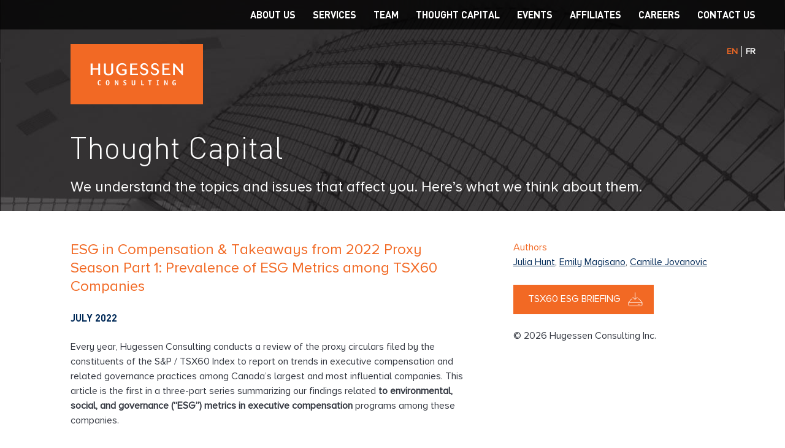

--- FILE ---
content_type: text/html; charset=UTF-8
request_url: https://www.hugessen.com/en/news/esg-compensation-takeaways-2022-proxy-season-part-1-prevalence-esg-metrics-among-tsx60
body_size: 8016
content:
<!DOCTYPE html>
<html lang="en" dir="ltr">
  <head>
    <meta charset="utf-8" />
<meta name="description" content="Every year, Hugessen Consulting conducts a review of the proxy circulars filed by the constituents of the S&amp;P / TSX60 Index to report on trends in executive compensation and related governance practices among Canada’s largest and most influential companies. This article is the first in a three-part series summarizing our findings related to environmental, social, and governance (“ESG”) metrics in executive compensation programs among these companies." />
<meta name="Generator" content="Drupal 10 (https://www.drupal.org)" />
<meta name="MobileOptimized" content="width" />
<meta name="HandheldFriendly" content="true" />
<meta name="viewport" content="width=device-width, initial-scale=1.0" />
<link rel="icon" href="/themes/hug/favicon.ico" type="image/vnd.microsoft.icon" />
<link rel="alternate" hreflang="en" href="https://www.hugessen.com/en/news/esg-compensation-takeaways-2022-proxy-season-part-1-prevalence-esg-metrics-among-tsx60" />
<link rel="alternate" hreflang="fr" href="https://www.hugessen.com/fr/news/int%C3%A9gration-des-facteurs-esg-dans-la-r%C3%A9mun%C3%A9ration-et-points-%C3%A0-retenir-de-la-saison-des" />
<link rel="canonical" href="https://www.hugessen.com/en/news/esg-compensation-takeaways-2022-proxy-season-part-1-prevalence-esg-metrics-among-tsx60" />
<link rel="shortlink" href="https://www.hugessen.com/en/node/336" />

    <title>ESG in Compensation &amp; Takeaways from 2022 Proxy Season Part 1: Prevalence of ESG Metrics among TSX60 Companies</title>
    <link rel="stylesheet" media="all" href="/sites/default/files/css/css_yExJNJOWET4KPCoWR9VJ6bfy-kTLJfEhfeOI8lOJS6E.css?delta=0&amp;language=en&amp;theme=hug&amp;include=eJzLKE3XT8_JT0rMKS6pzEkt1imuLC5JzdVPSixO1SnLTC0v1geTern5KaU5qQC-MBKP" />
<link rel="stylesheet" media="all" href="/sites/default/files/css/css_etAbTJzrbX4nRONyAa0Hi73wsyJg3HxPk6mNIfcS-kI.css?delta=1&amp;language=en&amp;theme=hug&amp;include=eJzLKE3XT8_JT0rMKS6pzEkt1imuLC5JzdVPSixO1SnLTC0v1geTern5KaU5qQC-MBKP" />

    

    <!-- Google tag (gtag.js) -->
    <script async src="https://www.googletagmanager.com/gtag/js?id=G-L7T66EL4SR"></script>
    <script>
      window.dataLayer = window.dataLayer || [];
      function gtag(){dataLayer.push(arguments);}
      gtag('js', new Date());

      gtag('config', 'G-L7T66EL4SR');
    </script>

  </head>
  <body class="node-news lang--en">
    <a href="#main-content" class="visually-hidden focusable">
      Skip to main content
    </a>
    
      <div class="dialog-off-canvas-main-canvas" data-off-canvas-main-canvas>
    
<div id="sb-site" class="l-page">

    <div class="l-page__top-nav">
  <div class="l-header__nav-primary">
    <nav role="navigation" aria-labelledby="block-mainnavigation-menu" id="block-mainnavigation">
            
  <h2 class="visually-hidden" id="block-mainnavigation-menu">Main navigation</h2>
  

        
              <ul class="c-nav-main">
    
          <li class="c-nav-main__menu-item--level-1 ">
                          <a href="/en/about-us" class="c-nav-main__link--level-1" data-drupal-link-system-path="node/4">About Us</a>
              </li>
          <li class="c-nav-main__menu-item--level-1 ">
                          <a href="/en/our-services" class="c-nav-main__link--level-1" data-drupal-link-system-path="node/5">Services</a>
              </li>
          <li class="c-nav-main__menu-item--level-1 ">
                          <a href="/en/team" class="c-nav-main__link--level-1" data-drupal-link-system-path="node/243">Team</a>
              </li>
          <li class="c-nav-main__menu-item--level-1 ">
                          <a href="/en/news" class="c-nav-main__link--level-1" data-drupal-link-system-path="news">Thought Capital</a>
              </li>
          <li class="c-nav-main__menu-item--level-1 ">
                          <a href="/en/events" class="c-nav-main__link--level-1" data-drupal-link-system-path="events">Events</a>
              </li>
          <li class="c-nav-main__menu-item--level-1 ">
                          <a href="/en/affiliates" class="c-nav-main__link--level-1" data-drupal-link-system-path="node/260">Affiliates</a>
              </li>
          <li class="c-nav-main__menu-item--level-1 ">
                          <a href="/en/join-our-team" class="c-nav-main__link--level-1" data-drupal-link-system-path="node/8">Careers</a>
              </li>
          <li class="c-nav-main__menu-item--level-1 ">
                          <a href="/en/contact-us" class="c-nav-main__link--level-1" data-drupal-link-system-path="node/9">Contact Us</a>
              </li>
    
      </ul>
  


  </nav>

  </div>
</div>

<div class="l-header-nav-secondary-language-switcher-wrap">
    <div class="l-header__language-switcher">
    <div>

  <nav class="c-language-switcher__nav">
      <ul class="links c-language-switcher__menu"><li class="c-language-switcher__menu-item"><span class="language-link c-language-switcher__label">en</span></li><li class="c-language-switcher__menu-item"><a href="/fr/news/int%C3%A9gration-des-facteurs-esg-dans-la-r%C3%A9mun%C3%A9ration-et-points-%C3%A0-retenir-de-la-saison-des" class="language-link c-language-switcher__link" hreflang="fr" data-drupal-link-system-path="node/336">fr</a></li></ul>
    </nav>
</div>

  </div>
  
  </div>

    
  <div class="l-page__header--ceiling">

  <header role="banner" class="l-header">

    <div class="l-header__logo">
      <a class="c-logo" href="/en">
        <div class="c-logo__svg-wrapper">
          <svg class="svg"><use xlink:href="/themes/hug/svg/sprite-ui.svg#logo"></use></svg>
        </div>

                  <span class="u-visually--hidden">Hugessen Consulting</span>
              </a>
    </div>
    <div class="l-header__nav-wrapper">
      <div class="l-header__language-switcher-mobile">
        <div>

  <nav class="c-language-switcher__nav">
      <ul class="links c-language-switcher__menu"><li class="c-language-switcher__menu-item"><span class="language-link c-language-switcher__label">en</span></li><li class="c-language-switcher__menu-item"><a href="/fr/news/int%C3%A9gration-des-facteurs-esg-dans-la-r%C3%A9mun%C3%A9ration-et-points-%C3%A0-retenir-de-la-saison-des" class="language-link c-language-switcher__link" hreflang="fr" data-drupal-link-system-path="node/336">fr</a></li></ul>
    </nav>
</div>

      </div>
      <div class="l-header__nav-mobile sb-toggle-right navbar-right">
        <div class="btn--menu-mobile">
          <div class="btn--menu-mobile__line"></div>
          <div class="btn--menu-mobile__line"></div>
          <div class="btn--menu-mobile__line"></div>
          <div class="u-text-hide">Hugessen Consulting</div>
        </div>
      </div>
    </div>

              <div class="l-header__content">
          <div class="views-element-container" id="block-views-block-sub-title-sub-title-block">
  
    
      
<div class="js-view-dom-id-b12994a5f08f4447db833f49ae7b36904e0fa95143acc03da7a0a0e54061c453">
  
  
  

  
  
  

      <div></div>

    

  
  

  
  
</div>


  </div>
<div class="views-element-container" id="block-views-block-person-person-title-role-block">
  
    
      




  </div>
<div id="block-newspageheader">
  
    
                  <h1 class="g-type--h1">Thought Capital</h1>

<div class="g-type--large-white">We understand the topics and issues that affect you. Here’s what we think about them.</div>
      
  </div>



                        </div>
  </header>
</div>

        <div class="l-page__system">
      <div class="system__tools">
        <div data-drupal-messages-fallback class="hidden"></div>

        
      </div>
    </div>
  
  <main role="main">
    <div class="l-page__content">
      <a id="main-content" tabindex="-1"></a>
      
                  <div class="l-content">
  <div class="l-content__main">

    <aside class="l-content__body-aside l-aside" role="complementary">
      <div class="l-aside__item">
        <div class="g-type--orange">Authors</div>

        
                              
  <a href="/en/person/julia-hunt" hreflang="en">Julia Hunt</a>,   <a href="/en/person/emily-magisano" hreflang="en">Emily Magisano</a>,   <a href="/en/person/camille-jovanovic" hreflang="en">Camille Jovanovic</a>

                        </div>

      <div class="l-aside__item">
        <div>
                    
        

    <a href="/sites/default/files/news/TSX60%20ESG%20Briefing%20-%20Part%201.pdf" class="c-btn--stroke" target="_blank">TSX60 ESG Briefing<svg class="svg"><use xlink:href="/themes/hug/svg/sprite-ui.svg#download"></use></svg></a>
  </div>

      </div>

      
      <p>&#169; 2026 Hugessen Consulting Inc.</p>
    </aside>

    <div class="l-content__body--has-aside-vert-margins">

      <h1 class="g-type--h3-orange">
<span>ESG in Compensation &amp; Takeaways from 2022 Proxy Season Part 1: Prevalence of ESG Metrics among TSX60 Companies </span>
</h1>

      
      <div class="g-type--detail">
                  July 2022
        </div>

      <article>
              <p>Every year, Hugessen Consulting conducts a review of the proxy circulars filed by the constituents of the S&amp;P / TSX60 Index to report on trends in executive compensation and related governance practices among Canada’s largest and most influential companies. This article is the first in a three-part series summarizing our findings related <strong>to environmental, social, and governance (“ESG”) metrics in executive compensation</strong> programs among these companies.</p>

<p>Part 1 of our series will focus on the <strong>prevalence of ESG metrics being incorporated into incentive plans</strong>. Part 2 will provide a deeper dive on <strong>how ESG metrics are incorporated into incentive programs</strong> (i.e., short term versus long term plans, weighted measure versus modifier). Part 3 will address <strong>the types of ESG metrics being used and measured</strong>.&nbsp;&nbsp;</p>

<p><a href="https://www.hugessen.com/en/news/emerging-trends-executive-compensation-and-esg-webinar-0"><img alt="square" data-entity-type="file" data-entity-uuid="b4c059be-a07b-48b0-af18-a1f422828775" src="/sites/default/files/inline-images/ESG%201%20July.JPG" class="align-left" width="322" height="278" loading="lazy"></a></p>

<h2>&nbsp;</h2>

<h2>&nbsp;</h2>

<h2>&nbsp;</h2>

<h2>&nbsp;</h2>

<h2>&nbsp;</h2>

<h2>&nbsp;</h2>

<h2>How many TSX60 companies incorporate ESG metrics in their incentive plans?</h2>

<p>The prevalence of including ESG metrics in incentive plans has gained momentum over the past 5 years, with a&nbsp;notable increase throughout 2020 and 2021 as many companies became more thoughtful about their role in&nbsp;society and duties to all stakeholders. <strong>This remains true for the 2022 proxy season: our key takeaway is that&nbsp;there has been continued momentum and an intensification of the ESG-related compensation trends we saw in&nbsp;2020 and 2021.</strong></p>

<p><img alt="TSX60 companies" data-entity-type="file" data-entity-uuid="f0a6d954-0e63-486e-8f50-32ca75bb56af" src="/sites/default/files/inline-images/ESG%20July%202.JPG" width="982" height="262" loading="lazy"></p>

<p>As of the 2022 proxy season, 75% of TSX60 companies have formally&nbsp;incorporated ESG into their compensation plans in some capacity, or have disclosed their intention&nbsp;to do so in 2022. Several companies also increased the relative weight of ESG metrics within their&nbsp;incentive plans year-over-year (17%). For the companies that have defined the weight of ESG metrics&nbsp;within their STIP or LTIP programs, these metrics are weighted at approximately&nbsp;20%, on average, which is similar to the past few years<sup>1</sup>.&nbsp;</p>

<p><img alt="average weight" data-entity-type="file" data-entity-uuid="497e7d46-5d30-4188-bbba-fc1909994e62" src="/sites/default/files/inline-images/ESG%20July%203_1.JPG" width="379" height="298" loading="lazy"></p>

<p>Of the 16 (27%) TSX60 companies that have not yet incorporated ESG into their incentive plans in any capacity, most appear to be in the relatively earlier stages of developing their broader ESG strategies; as such, it is likely premature in those instances to incorporate ESG into their incentive programs.</p>

<h2>ESG in Incentive Plans:&nbsp; STIP vs. LTIP?</h2>

<p>&nbsp;<img alt="STIP" data-entity-type="file" data-entity-uuid="51acf732-2754-414c-a1e1-604c9f2070df" src="/sites/default/files/inline-images/ESG%20July%204_1.JPG" width="847" height="178" loading="lazy"></p>

<p><strong>Short term incentive plans (“STIPs”) remain the most common incentive instrument used among the 73% of&nbsp;TSX60 companies that incorporate ESG metrics in executive compensation programs</strong>, typically as an element&nbsp;within the balanced scorecard. By doing so, ESG metrics are included among the other important financial and&nbsp;operational metrics used to evaluate performance in a given year, while also maintaining flexibility to adjust the&nbsp;metrics and measurement approaches year-over-year.</p>

<p><strong>A significant minority of TSX60 companies also incorporate ESG metrics into their long term incentive plans (“LTIPs”).</strong>&nbsp;This is most often accomplished through the use of performance share units, or PSUs<sup>2</sup>. An alternative approach is to use&nbsp;front-end performance conditioning, where performance metrics determine the number of units provided to participants&nbsp;at the date of grant (as opposed to at the end of the vesting period, as with PSUs). Given the longer-term nature of&nbsp;many ESG objectives, the LTIP can be seen as a natural mechanism for linking ESG to compensation – though, the&nbsp;design of these instruments does not allow for as much flexibility to change the measurement approach as the STIP&nbsp;would (e.g., once a PSU is issued, there is limited ability to adjust the performance measures within its 3-year term).</p>

<h2>Looking Forward</h2>

<p>Companies and Boards are continuing to build their competence and comfort level with understanding the&nbsp;material ESG metrics for their organizations, and the complexities and tradeoffs that come with incorporating these metrics into incentive plans. Looking forward, we expect the momentum seen this proxy season to continue,&nbsp;with companies continuing to incorporate ESG metrics more frequently in their incentive plans.</p>

<p><sup>1</sup> Methodology is based on weighting as a % of STIP or LTIP (i.e., both corporate and individual components), for only those companies that include ESG&nbsp;metrics in their plans.<br>
<sup>2</sup> PSUs function like restricted share units (“RSUs”), where a participant receives a notional share. At the end of a performance period (typically 3&nbsp;years), the number of units awarded is modified based on the achievement of pre-determined performance criteria.&nbsp;&nbsp;</p>
  
      </article>

              <div class="l-content--news__releated-service">
                      <h3>Related Services</h3>
                    
          <div>
      
<h2 class="g-type--med">
  <a href="/en/services/environmental-social-governance">
<span>Environmental, Social &amp; Governance</span>
</a>
</h2>

      
<h2 class="g-type--med">
  <a href="/en/services/executive-compensation-philosophy-policy">
<span>Executive Compensation Philosophy &amp; Policy</span>
</a>
</h2>

      
<h2 class="g-type--med">
  <a href="/en/services/executive-compensation-incentive-plan-design">
<span>Executive Compensation Incentive Plan Design </span>
</a>
</h2>

      
<h2 class="g-type--med">
  <a href="/en/services/board-effectiveness">
<span>Board Effectiveness</span>
</a>
</h2>

  </div>

        </div>
          </div>

  </div>
</div>



      
    </div>

    
        
    
  </main>

  <div class="l-page__footer">
    <div class="l-footer__wrapper">
  <footer role="contentinfo" class="l-footer">

    <div class="footer__location" vocab="http://schema.org/" typeof="LocalBusiness"
            >
      <span class="u-visually--hidden" property="schema:legalName">Hugessen Consulting Inc.</span>
      <span class="u-visually--hidden" property="schema:url">https://www.hugessen.com</span>
      <meta content="https://www.hugessen.com/themes/hug/svg/sprite-ui/logo.svg"  property="schema:logo" />


    <div class="footer-contacts">

      <div class="footer-contacts__locations">
        



      <div class="footer-contacts__locations-item">
      <div class="c-contact">

  
  <div class="c-contact__title">
<span>Toronto Office</span>
</div>
  

  <div class="c-contact__address" property="schema:address" typeof="schema:PostalAddress">
    <span property="schema:streetAddress">
      Richmond-Adelaide Centre
<br/>
      130 Adelaide St. West, Suite 3000
<br/>
            PO Box 9
<br/>
        </span>

    <span property="schema:addressLocality">
    Toronto,</span>

        <span property="schema:addressRegion">
        Ontario

    </span>
    
    <span property="schema:postalCode">
        M5H 3P5

    </span>
    
    <span property="schema:addressCountry">
        Canada

    </span>

    <br/>
    <span><a class="g-link--white" href="tel:416-868-1288 ">416-868-1288</a></span>
  </div>

</div>

    </div>
      <div class="footer-contacts__locations-item">
      <div class="c-contact">

  
  <div class="c-contact__title">
<span>Calgary Office</span>
</div>
  

  <div class="c-contact__address" property="schema:address" typeof="schema:PostalAddress">
    <span property="schema:streetAddress">
      Bow Valley Square IV
<br/>
      Suite 1520, 250 – 6 Avenue SW
<br/>
        </span>

    <span property="schema:addressLocality">
    Calgary,</span>

        <span property="schema:addressRegion">
        Alberta

    </span>
    
    <span property="schema:postalCode">
        T2P 3H7

    </span>
    
    <span property="schema:addressCountry">
        Canada

    </span>

    <br/>
    <span><a class="g-link--white" href="tel:403-444-1944 ">403-444-1944</a></span>
  </div>

</div>

    </div>
      <div class="footer-contacts__locations-item">
      <div class="c-contact">

  
  <div class="c-contact__title">
<span>Montréal Office</span>
</div>
  

  <div class="c-contact__address" property="schema:address" typeof="schema:PostalAddress">
    <span property="schema:streetAddress">
      1010 Rue Sherbrooke Ouest
<br/>
      Bureau 2320
<br/>
        </span>

    <span property="schema:addressLocality">
    Montréal,</span>

        <span property="schema:addressRegion">
        Québec

    </span>
    
    <span property="schema:postalCode">
        H3A 2R7

    </span>
    
    <span property="schema:addressCountry">
        Canada

    </span>

    <br/>
    <span><a class="g-link--white" href="tel:438-797-2206 ">438-797-2206</a></span>
  </div>

</div>

    </div>
  



      </div>

      <div class="footer-contacts__contact s-text--white">
                      <div class="c-contact">
  <div class="c-contact__title">Contact Us</div>
  <a class="g-link--icon u-ellipsis" href="/en/form/contact"><svg class="g-link--icon__svg"><use xmlns:xlink="http://www.w3.org/1999/xlink" xlink:href="/themes/hug/svg/sprite-ui.svg#email"></use></svg><span class="u-visually--hidden">Email Hugessen</span>Email</a>
  <a class="g-link--icon" href="tel:416-868-1288"><svg class="g-link--icon__svg "><use xmlns:xlink="http://www.w3.org/1999/xlink" xlink:href="/themes/hug/svg/sprite-ui.svg#telephone"></use></svg><span class="u-visually--hidden">Telephone </span>(416) 868-1288</a>
<a class="g-link--icon" href="https://www.linkedin.com/company/hugessen-consulting-inc-/"><svg class="g-link--icon__svg "><use xmlns:xlink="http://www.w3.org/1999/xlink" xlink:href="/themes/hug/svg/sprite-ui.svg#linkedin"></use></svg>LinkedIn</a>
</div>
      

      </div>

    </div>

    </div>

  </footer>
</div>
  </div>

  <div class="l-page__subfooter">
    <div class="l-subfooter">

  <div class="l-subfooter__nav-tertiary">
      <nav role="navigation" aria-labelledby="block-footer-menu" id="block-footer">
            
  <h2 class="visually-hidden" id="block-footer-menu">Footer</h2>
  

        
              <ul class="c-nav--horizontal">
              <li class="c-nav--horizontal__item">
        <a href="/en/privacy-policy" class="c-nav--horizontal c-nav--horizontal__link" data-drupal-link-system-path="node/10">Privacy Policy</a>
              </li>
        </ul>
  


  </nav>


  </div>

  <div class="l-subfooter__legal">&copy; 2026 Hugessen Consulting Inc.</div>
</div>
  </div>

  
</div>

<div class="sb-slidebar sb-right sb-style-push">
  <div class="c-btn--close sb-close">
    <svg><use xlink:href="/themes/hug/svg/sprite-ui.svg#close"></use></svg>
    <div class="u-text-hide">Close</div>
  </div>
  
  <div class="slidebar-menu">
    <nav role="navigation" aria-labelledby="block-menu-mobile-menu" id="block-menu-mobile">
            
  <h2 class="visually-hidden" id="block-menu-mobile-menu">Menu Mobile</h2>
  

        
  
  
          <ul class="c-nav--mobile">
    
          <li class="c-nav--mobile__item is-closed">
                  <a href="/en/about-us" class="c-nav--mobile__link" data-drupal-link-system-path="node/4">About Us</a>
              </li>
          <li class="c-nav--mobile__item is-closed">
                  <a href="#" class="c-nav--mobile__link">
            <span class="text">Services</span>

            <span class="c-nav__mobile-icon">
              <svg class="svg__core c-nav__mobile-svg--expand"><use xlink:href="/themes/hug/svg/sprite-ui.svg#plus"></use></svg>
              <svg class="svg__core c-nav__mobile-svg--collapse"><use xlink:href="/themes/hug/svg/sprite-ui.svg#minus"></use></svg>
            </span>
          </a>
          
          <div class="accordion__menu" data-menu-state="is-closed">
              
  
          <ul class="c-nav--mobile__level2">
    
          <li class="c-nav--mobile__item is-closed">
                  <a href="#" class="c-nav--mobile__link">
            <span class="text">Executive Pay</span>

            <span class="c-nav__mobile-icon">
              <svg class="svg__core c-nav__mobile-svg--expand"><use xlink:href="/themes/hug/svg/sprite-ui.svg#plus"></use></svg>
              <svg class="svg__core c-nav__mobile-svg--collapse"><use xlink:href="/themes/hug/svg/sprite-ui.svg#minus"></use></svg>
            </span>
          </a>
          
          <div class="accordion__menu" data-menu-state="is-closed">
              
  
          <ul class="c-nav--mobile__level3">
    
          <li class="c-nav--mobile__item is-closed">
                  <a href="/en/services/executive-compensation-philosophy-policy" class="c-nav--mobile__link" data-drupal-link-system-path="node/262">Executive Compensation Philosophy &amp; Policy</a>
              </li>
          <li class="c-nav--mobile__item is-closed">
                  <a href="/en/services/executive-compensation-benchmarking" class="c-nav--mobile__link" data-drupal-link-system-path="node/263">Executive Compensation Benchmarking</a>
              </li>
          <li class="c-nav--mobile__item is-closed">
                  <a href="/en/services/executive-compensation-incentive-plan-design" class="c-nav--mobile__link" data-drupal-link-system-path="node/283">Executive Compensation Incentive Plan Design</a>
              </li>
          <li class="c-nav--mobile__item is-closed">
                  <a href="/en/services/executive-contracts-provisions" class="c-nav--mobile__link" data-drupal-link-system-path="node/264">Executive Contracts &amp; Provisions</a>
              </li>
          <li class="c-nav--mobile__item is-closed">
                  <a href="/en/services/share-reserve-dilution-analysis" class="c-nav--mobile__link" data-drupal-link-system-path="node/265">Share Reserve &amp; Dilution Analysis</a>
              </li>
          <li class="c-nav--mobile__item is-closed">
                  <a href="/en/services/expert-witness-testimony" class="c-nav--mobile__link" data-drupal-link-system-path="node/267">Expert Witness &amp; Testimony</a>
              </li>
          <li class="c-nav--mobile__item is-closed">
                  <a href="/en/services/environmental-social-governance" class="c-nav--mobile__link" data-drupal-link-system-path="node/268">Environmental, Social &amp; Governance</a>
              </li>
          <li class="c-nav--mobile__item is-closed">
                  <a href="/en/services/special-situations" class="c-nav--mobile__link" data-drupal-link-system-path="node/281">Special Situations</a>
              </li>
        </ul>
  
          </div>
              </li>
          <li class="c-nav--mobile__item is-closed">
                  <a href="#" class="c-nav--mobile__link">
            <span class="text">Performance Measurement &amp; Assessment</span>

            <span class="c-nav__mobile-icon">
              <svg class="svg__core c-nav__mobile-svg--expand"><use xlink:href="/themes/hug/svg/sprite-ui.svg#plus"></use></svg>
              <svg class="svg__core c-nav__mobile-svg--collapse"><use xlink:href="/themes/hug/svg/sprite-ui.svg#minus"></use></svg>
            </span>
          </a>
          
          <div class="accordion__menu" data-menu-state="is-closed">
              
  
          <ul class="c-nav--mobile__level3">
    
          <li class="c-nav--mobile__item is-closed">
                  <a href="/en/services/analyst-institutional-investor-perspectives" class="c-nav--mobile__link" data-drupal-link-system-path="node/278">Analyst &amp; Institutional Investor Perspectives</a>
              </li>
          <li class="c-nav--mobile__item is-closed">
                  <a href="/en/services/pay-performance-linkage-measurement" class="c-nav--mobile__link" data-drupal-link-system-path="node/266">Pay for Performance Linkage &amp; Measurement</a>
              </li>
        </ul>
  
          </div>
              </li>
          <li class="c-nav--mobile__item is-closed">
                  <a href="#" class="c-nav--mobile__link">
            <span class="text">Director Pay</span>

            <span class="c-nav__mobile-icon">
              <svg class="svg__core c-nav__mobile-svg--expand"><use xlink:href="/themes/hug/svg/sprite-ui.svg#plus"></use></svg>
              <svg class="svg__core c-nav__mobile-svg--collapse"><use xlink:href="/themes/hug/svg/sprite-ui.svg#minus"></use></svg>
            </span>
          </a>
          
          <div class="accordion__menu" data-menu-state="is-closed">
              
  
          <ul class="c-nav--mobile__level3">
    
          <li class="c-nav--mobile__item is-closed">
                  <a href="/en/services/director-compensation-benchmarking" class="c-nav--mobile__link" data-drupal-link-system-path="node/279">Director Compensation Benchmarking</a>
              </li>
          <li class="c-nav--mobile__item is-closed">
                  <a href="/en/services/director-compensation-structure-design-policy" class="c-nav--mobile__link" data-drupal-link-system-path="node/280">Director Compensation Structure Design &amp; Policy</a>
              </li>
          <li class="c-nav--mobile__item is-closed">
                  <a href="/en/services/special-committee-compensation" class="c-nav--mobile__link" data-drupal-link-system-path="node/286">Special Committee Compensation</a>
              </li>
        </ul>
  
          </div>
              </li>
          <li class="c-nav--mobile__item is-closed">
                  <a href="#" class="c-nav--mobile__link">
            <span class="text">Compensation Governance</span>

            <span class="c-nav__mobile-icon">
              <svg class="svg__core c-nav__mobile-svg--expand"><use xlink:href="/themes/hug/svg/sprite-ui.svg#plus"></use></svg>
              <svg class="svg__core c-nav__mobile-svg--collapse"><use xlink:href="/themes/hug/svg/sprite-ui.svg#minus"></use></svg>
            </span>
          </a>
          
          <div class="accordion__menu" data-menu-state="is-closed">
              
  
          <ul class="c-nav--mobile__level3">
    
          <li class="c-nav--mobile__item is-closed">
                  <a href="/en/services/proxy-cda-disclosure" class="c-nav--mobile__link" data-drupal-link-system-path="node/276">Proxy &amp; CD&amp;A Disclosure</a>
              </li>
          <li class="c-nav--mobile__item is-closed">
                  <a href="/en/services/voting-analysis-shareholder-engagement" class="c-nav--mobile__link" data-drupal-link-system-path="node/277">Voting Analysis &amp; Shareholder Engagement</a>
              </li>
        </ul>
  
          </div>
              </li>
          <li class="c-nav--mobile__item is-closed">
                  <a href="#" class="c-nav--mobile__link">
            <span class="text">Board Effectiveness</span>

            <span class="c-nav__mobile-icon">
              <svg class="svg__core c-nav__mobile-svg--expand"><use xlink:href="/themes/hug/svg/sprite-ui.svg#plus"></use></svg>
              <svg class="svg__core c-nav__mobile-svg--collapse"><use xlink:href="/themes/hug/svg/sprite-ui.svg#minus"></use></svg>
            </span>
          </a>
          
          <div class="accordion__menu" data-menu-state="is-closed">
              
  
          <ul class="c-nav--mobile__level3">
    
          <li class="c-nav--mobile__item is-closed">
                  <a href="/en/services/board-composition-consulting" class="c-nav--mobile__link" data-drupal-link-system-path="node/339">Board Composition Consulting</a>
              </li>
          <li class="c-nav--mobile__item is-closed">
                  <a href="/en/services/board-evaluations" class="c-nav--mobile__link" data-drupal-link-system-path="node/338">Board Evaluations</a>
              </li>
          <li class="c-nav--mobile__item is-closed">
                  <a href="/en/services/board-experiences" class="c-nav--mobile__link" data-drupal-link-system-path="node/352">Board Experiences</a>
              </li>
        </ul>
  
          </div>
              </li>
          <li class="c-nav--mobile__item is-closed">
                  <a href="/en/services/ceo-performance-management" class="c-nav--mobile__link" data-drupal-link-system-path="node/275">CEO Performance Management</a>
              </li>
          <li class="c-nav--mobile__item is-closed">
                  <a href="/en/services/ceo-transition-planning" class="c-nav--mobile__link" data-drupal-link-system-path="node/340">CEO Transition Planning</a>
              </li>
        </ul>
  
          </div>
              </li>
          <li class="c-nav--mobile__item is-closed">
                  <a href="/en/team" class="c-nav--mobile__link" data-drupal-link-system-path="node/243">Team</a>
              </li>
          <li class="c-nav--mobile__item is-closed">
                  <a href="/en/news" class="c-nav--mobile__link" data-drupal-link-system-path="news">Thought Capital</a>
              </li>
          <li class="c-nav--mobile__item is-closed">
                  <a href="/en/events" class="c-nav--mobile__link" data-drupal-link-system-path="events">Events</a>
              </li>
          <li class="c-nav--mobile__item is-closed">
                  <a href="/en/affiliates" class="c-nav--mobile__link" data-drupal-link-system-path="node/260">Affiliates</a>
              </li>
          <li class="c-nav--mobile__item is-closed">
                  <a href="/en/join-our-team" class="c-nav--mobile__link" data-drupal-link-system-path="node/8">Careers</a>
              </li>
          <li class="c-nav--mobile__item is-closed">
                  <a href="/en/contact-us" class="c-nav--mobile__link" data-drupal-link-system-path="node/9">Contact Us</a>
              </li>
        </ul>
  


  </nav>

    
          </div>
</div>

  </div>

    
    <script type="application/json" data-drupal-selector="drupal-settings-json">{"path":{"baseUrl":"\/","pathPrefix":"en\/","currentPath":"node\/336","currentPathIsAdmin":false,"isFront":false,"currentLanguage":"en"},"pluralDelimiter":"\u0003","suppressDeprecationErrors":true,"ajaxPageState":{"libraries":"eJzLKE3XT8_JT0rMKS6pzEkt1imuLC5JzdVPSixO1SnLTC0v1geTern5KaU5qQC-MBKP","theme":"hug","theme_token":null},"ajaxTrustedUrl":[],"user":{"uid":0,"permissionsHash":"e2edb446a7822780c9d2a344a0779dbcaf74ae6c8a3db978505044aaa3685499"}}</script>
<script src="/sites/default/files/js/js_nNEMJOTSGUQKAAZBmz-n4fm54qCRmfMESzYII7di41M.js?scope=footer&amp;delta=0&amp;language=en&amp;theme=hug&amp;include=eJzLKE3XT8_JT0rMKS6pzEktBgA2BwaJ"></script>

  </body>
</html>


--- FILE ---
content_type: text/css
request_url: https://www.hugessen.com/sites/default/files/css/css_etAbTJzrbX4nRONyAa0Hi73wsyJg3HxPk6mNIfcS-kI.css?delta=1&language=en&theme=hug&include=eJzLKE3XT8_JT0rMKS6pzEkt1imuLC5JzdVPSixO1SnLTC0v1geTern5KaU5qQC-MBKP
body_size: 22023
content:
/* @license GPL-2.0-or-later https://www.drupal.org/licensing/faq */
.c-accordion--white__content::after,.c-accordion--white__label::after,.c-accordion__content::after,.c-accordion__label::after,.c-nav--horizontal::after,.c-nav--mobile::after,.c-nav-secondary::after,.c-pager::after,.g-form-checkboxes::after,.g-form-radios::after,.l-content--full-top::after,.l-content-bottom--front::after,.l-content-bottom::after,.l-content-bottom__wrapper::after,.l-content-top--full__wrapper::after,.l-content-top::after,.l-content-top__wrapper::after,.l-content::after,.l-content__body--has-aside-left::after,.l-content__body--has-aside-vert-margins::after,.l-content__body--has-aside::after,.l-content__body-aside-left::after,.l-content__body-aside::after,.l-content__body::after,.l-content__contact::after,.l-content__listing::after,.l-content__main--centered::after,.l-content__main::after,.l-content__person::after,.l-eq--no-gutter::after,.l-eq::after,.l-footer::after,.l-form .l-form-actions::after,.l-header::after,.l-page__content-bottom::after,.l-page__content-front::after,.l-page__content::after,.l-page__footer::after,.l-page__header--ceiling::after,.l-page__header--glass::after,.l-page__header--lion::after,.l-page__header--rows::after,.l-page__header::after,.l-page__subfooter::after,.l-page__system::after,.l-subfooter::after,.tabs::after,.tabs__menu::after,.u-clearfix::after,.u-spacer--clear{clear:both}.c-event__date,dfn{font-style:italic}.lity,.u-ellipsis,.u-text-hide{white-space:nowrap}*,:after,:before{box-sizing:border-box}img,video{max-width:100%;height:auto}.c-accordion--white__content::after,.c-accordion--white__content::before,.c-accordion--white__label::after,.c-accordion--white__label::before,.c-accordion__content::after,.c-accordion__content::before,.c-accordion__label::after,.c-accordion__label::before,.c-nav--horizontal::after,.c-nav--horizontal::before,.c-nav--mobile::after,.c-nav--mobile::before,.c-nav-secondary::after,.c-nav-secondary::before,.c-pager::after,.c-pager::before,.g-form-checkboxes::after,.g-form-checkboxes::before,.g-form-radios::after,.g-form-radios::before,.l-content--full-top::after,.l-content--full-top::before,.l-content-bottom--front::after,.l-content-bottom--front::before,.l-content-bottom::after,.l-content-bottom::before,.l-content-bottom__wrapper::after,.l-content-bottom__wrapper::before,.l-content-top--full__wrapper::after,.l-content-top--full__wrapper::before,.l-content-top::after,.l-content-top::before,.l-content-top__wrapper::after,.l-content-top__wrapper::before,.l-content::after,.l-content::before,.l-content__body--has-aside-left::after,.l-content__body--has-aside-left::before,.l-content__body--has-aside-vert-margins::after,.l-content__body--has-aside-vert-margins::before,.l-content__body--has-aside::after,.l-content__body--has-aside::before,.l-content__body-aside-left::after,.l-content__body-aside-left::before,.l-content__body-aside::after,.l-content__body-aside::before,.l-content__body::after,.l-content__body::before,.l-content__contact::after,.l-content__contact::before,.l-content__listing::after,.l-content__listing::before,.l-content__main--centered::after,.l-content__main--centered::before,.l-content__main::after,.l-content__main::before,.l-content__person::after,.l-content__person::before,.l-eq--no-gutter::after,.l-eq--no-gutter::before,.l-eq::after,.l-eq::before,.l-footer::after,.l-footer::before,.l-form .l-form-actions::after,.l-form .l-form-actions::before,.l-header::after,.l-header::before,.l-page__content-bottom::after,.l-page__content-bottom::before,.l-page__content-front::after,.l-page__content-front::before,.l-page__content::after,.l-page__content::before,.l-page__footer::after,.l-page__footer::before,.l-page__header--ceiling::after,.l-page__header--ceiling::before,.l-page__header--glass::after,.l-page__header--glass::before,.l-page__header--lion::after,.l-page__header--lion::before,.l-page__header--rows::after,.l-page__header--rows::before,.l-page__header::after,.l-page__header::before,.l-page__subfooter::after,.l-page__subfooter::before,.l-page__system::after,.l-page__system::before,.l-subfooter::after,.l-subfooter::before,.tabs::after,.tabs::before,.tabs__menu::after,.tabs__menu::before,.u-clearfix::after,.u-clearfix::before{display:table;content:''}.c-message--error ul,.c-message--inline ul,.c-message--status ul,.c-message--warning ul,.g-list--condensed,.g-list__without-disc,ol,ul{list-style-type:none;list-style-position:outside;margin:0;padding:0 0 0 1.5rem}.c-language-switcher__menu,.c-service__nav-list,.tabs,.tabs__menu{margin:0;padding:0;list-style-type:none;list-style-position:outside}.c-language-switcher__menu li,.c-service__nav-list li,.tabs li,.tabs__menu li{margin:0}.l-content-bottom,.l-content-bottom__wrapper{margin:0 auto;max-width:75rem}.u-text-hide{text-indent:120%;overflow:hidden;height:0}.u-text-align--left{text-align:left}.u-text-align--center,input.g-input--large--centered[type=date],input.g-input--large--centered[type=datetime],input.g-input--large--centered[type=datetime-local],input.g-input--large--centered[type=email],input.g-input--large--centered[type=month],input.g-input--large--centered[type=number],input.g-input--large--centered[type=password],input.g-input--large--centered[type=search],input.g-input--large--centered[type=tel],input.g-input--large--centered[type=text],input.g-input--large--centered[type=time],input.g-input--large--centered[type=url],input.g-input--large--centered[type=week],select.g-input--large--centered,textarea.g-input--large--centered{text-align:center}.u-visually--hidden,.visuallyhidden{border:0;clip:rect(0 0 0 0);position:absolute;overflow:hidden;margin:-1px;padding:0;width:1px;height:1px}.c-accordion__content-body>:last-child,.c-blockquote--white-centered>:last-child,.c-blockquote>:last-child,.c-card__text>:last-child,.c-event__summary>:last-child,.c-message--error ul>:last-child,.c-message--inline ul>:last-child,.c-message--status ul>:last-child,.c-message--warning ul>:last-child,.c-service__description>:last-child,.c-tabs-panels__panel>:last-child,.l-content--2col__aside-inner>:last-child,.l-content__cs-footer-item>div>:last-child,.u-remove-child--margin-bottom>:last-child,.u-remove-child--margin-top-bottom>:last-child,.u-spacer--no-margin-bottom{margin-bottom:0}.u-visually--hidden.focusable:active,.u-visually--hidden.focusable:focus,.u-visually--shown,.visuallyhidden.focusable:active,.visuallyhidden.focusable:focus,.visuallyshown{clip:auto;position:static;overflow:visible;margin:0;width:auto;height:auto}.u-visually--shown,.visuallyshown{clip:rect(auto auto auto auto)}.u-ellipsis,svg:not(:root){overflow:hidden}.c-accordion__content-body>:first-child,.c-blockquote--white-centered>:first-child,.c-blockquote>:first-child,.c-event__summary>:first-child,.c-message--error ul>:first-child,.c-message--inline ul>:first-child,.c-message--status ul>:first-child,.c-message--warning ul>:first-child,.c-service__description>:first-child,.c-tabs-panels__panel>:first-child,.l-content__cs-footer-item>div>:first-child,.u-remove-child--margin-top-bottom>:first-child,.u-remove-child--margin-top>:first-child{margin-top:0}.l-eq[data-eq-state="2col"] .l-item,.l-eq[data-eq-state="2col-66/33"] .l-item,.l-eq[data-eq-state="2col-33/66"] .l-item,.l-eq[data-eq-state="2col-40/60"] .l-item,.l-eq[data-eq-state="3col"] .l-item,.l-eq[data-eq-state="4col"] .l-item,.l-eq[data-eq-state="5col"] .l-item,.l-eq[data-eq-state="5col"] .l-item--no-pad{-webkit-transition-property:opacity;transition-property:opacity;-webkit-transition-duration:.25s;transition-duration:.25s}.u-spacer--vertical{padding-top:1.5rem;padding-bottom:1.5rem}.u-spacer--vertical-top{padding-top:1.5rem}.u-ellipsis{width:100%;text-overflow:ellipsis}pre,textarea{overflow:auto}[data-views-lazy-load=avatar].is-loading{position:relative;background-size:400% 400%;height:4.5rem;max-width:30rem;margin-bottom:3rem}[data-views-lazy-load=avatar].is-loading:after{background-color:#e6e7e8;content:'';position:absolute;height:100%;-webkit-animation:pulse3 1s infinite ease-in-out;animation:pulse3 1s infinite ease-in-out;top:0;left:0}[data-views-lazy-load=avatar].is-loading:nth-child(2):after{-webkit-animation:pulse2 1s infinite ease-in-out;animation:pulse2 1s infinite ease-in-out}[data-views-lazy-load=avatar].is-loading:nth-child(3):after{-webkit-animation:pulse 1s infinite ease-in-out;animation:pulse 1s infinite ease-in-out}[data-views-lazy-load=avatar].is-loading:last-child{margin-bottom:0}[data-views-lazy-load=avatar].is-loading [data-views-lazy-load=content]{opacity:0;visibility:hidden}[data-views-lazy-load=avatar] [data-views-lazy-load=content]{opacity:1;visibility:visible;-webkit-transition:opacity 1s ease-in-out;transition:opacity 1s ease-in-out}@-webkit-keyframes pulse{0%{opacity:.3;width:0}100%{opacity:1;width:100%}}@keyframes pulse{0%{opacity:.3;width:0}100%{opacity:1;width:100%}}@-webkit-keyframes pulse2{0%{opacity:.3;width:15%}100%{opacity:1;width:100%}}@keyframes pulse2{0%{opacity:.3;width:15%}100%{opacity:1;width:100%}}@-webkit-keyframes pulse3{0%{opacity:.3;width:30%}100%{opacity:1;width:100%}}@keyframes pulse3{0%{opacity:.3;width:30%}100%{opacity:1;width:100%}}body{margin:0}article,aside,details,figcaption,figure,footer,header,hgroup,main,menu,nav,section,summary{display:block}audio,canvas,progress,video{display:inline-block;vertical-align:baseline}audio:not([controls]){display:none;height:0}[hidden],template{display:none}a:active,a:hover{outline:0}abbr[title]{border-bottom:1px dotted}b,optgroup,strong{font-weight:700}mark{background:#ff0;color:#000}small{font-size:80%}sub,sup{font-size:75%;line-height:0;position:relative;vertical-align:baseline}sup{top:-.5em}sub{bottom:-.25em}figure{margin:1em 40px}code,kbd,pre,samp{font-family:monospace,monospace;font-size:1em}button,input,optgroup,select,textarea{color:inherit;font:inherit;margin:0}html,p{line-height:1.5}button{overflow:visible}button,select{text-transform:none}button,html input[type=button],input[type=reset],input[type=submit]{-webkit-appearance:button;cursor:pointer}button[disabled],html input[disabled]{cursor:default}button::-moz-focus-inner,input::-moz-focus-inner{border:0;padding:0}input{line-height:normal}input[type=checkbox],input[type=radio]{box-sizing:border-box;padding:0}input[type=number]::-webkit-inner-spin-button,input[type=number]::-webkit-outer-spin-button{height:auto}input[type=search]{-webkit-appearance:textfield;box-sizing:content-box}input[type=search]::-webkit-search-cancel-button,input[type=search]::-webkit-search-decoration{-webkit-appearance:none}fieldset{border:1px solid silver;margin:0 2px;padding:.35em .625em .75em}legend{border:0;padding:0}@-ms-viewport{width:device-width}@viewport{width:device-width}html{background-color:#fff;color:#333740;font-family:ProximaNova,sans-serif;font-size:100%;scroll-behavior:smooth}p{font-size:1rem;margin:0 0 1.5rem}.c-avatar__details,.c-avatar__email,.c-card-feature__tag,.c-menu-side__link--level-2,.description,.g-type--small{font-size:.875rem;line-height:1.2857142857}.c-avatar__name,.c-blockquote__source,.c-card-info__name,.c-icon-item__label,.c-process-list--split__text>p,.c-process-list__text>p,.g-type--med,.g-type--normal{font-size:1rem;line-height:1.5}@media (min-width:75em){.c-avatar__name,.c-card-info__name,.c-icon-item__label,.c-process-list--split__text>p,.c-process-list__text>p,.g-type--med{font-size:1.125rem;line-height:1.3333333333}}.c-blockquote,.c-blockquote--white-centered,.c-summary__title,.g-type--large,.g-type--large-blue,.g-type--large-grey-dark,.g-type--large-white,.g-type--large-white__wrapper>*,input.g-input--large--centered[type=date],input.g-input--large--centered[type=datetime],input.g-input--large--centered[type=datetime-local],input.g-input--large--centered[type=email],input.g-input--large--centered[type=month],input.g-input--large--centered[type=number],input.g-input--large--centered[type=password],input.g-input--large--centered[type=search],input.g-input--large--centered[type=tel],input.g-input--large--centered[type=text],input.g-input--large--centered[type=time],input.g-input--large--centered[type=url],input.g-input--large--centered[type=week],input.g-input--large[type=date],input.g-input--large[type=datetime],input.g-input--large[type=datetime-local],input.g-input--large[type=email],input.g-input--large[type=month],input.g-input--large[type=number],input.g-input--large[type=password],input.g-input--large[type=search],input.g-input--large[type=tel],input.g-input--large[type=text],input.g-input--large[type=time],input.g-input--large[type=url],input.g-input--large[type=week],label:not(.option),select.g-input--large,select.g-input--large--centered,textarea.g-input--large,textarea.g-input--large--centered{font-size:1.25rem;line-height:1.2}@media (min-width:37.5em){.c-blockquote,.c-blockquote--white-centered,.c-summary__title,.g-type--large,.g-type--large-blue,.g-type--large-grey-dark,.g-type--large-white,.g-type--large-white__wrapper>*,input.g-input--large--centered[type=date],input.g-input--large--centered[type=datetime],input.g-input--large--centered[type=datetime-local],input.g-input--large--centered[type=email],input.g-input--large--centered[type=month],input.g-input--large--centered[type=number],input.g-input--large--centered[type=password],input.g-input--large--centered[type=search],input.g-input--large--centered[type=tel],input.g-input--large--centered[type=text],input.g-input--large--centered[type=time],input.g-input--large--centered[type=url],input.g-input--large--centered[type=week],input.g-input--large[type=date],input.g-input--large[type=datetime],input.g-input--large[type=datetime-local],input.g-input--large[type=email],input.g-input--large[type=month],input.g-input--large[type=number],input.g-input--large[type=password],input.g-input--large[type=search],input.g-input--large[type=tel],input.g-input--large[type=text],input.g-input--large[type=time],input.g-input--large[type=url],input.g-input--large[type=week],label:not(.option),select.g-input--large,select.g-input--large--centered,textarea.g-input--large,textarea.g-input--large--centered{font-size:1.5rem;line-height:1.25}}.g-type--xlarge{font-size:1.5rem;line-height:1}@media (min-width:37.5em){.g-type--xlarge{font-size:1.75rem;line-height:1.2857142857}}.g-type--xxlarge{font-size:1.625rem;line-height:.9230769231}@media (min-width:37.5em){.g-type--xxlarge{font-size:2.25rem;line-height:.8333333333}}.g-type--large-white,.g-type--large-white__wrapper>*{font-family:ProximaNova,sans-serif;font-weight:400;color:#fff}.g-type--large-grey-dark{color:#58585b}.g-type--large-blue{color:#002957}.c-contact__title,.g-type--orange{color:#f26924}.g-type--white{color:#fff}.g-type--black{color:#040303}.c-summary--expanded__details,.g-type--blue,.g-type--detail{color:#002957;font-weight:700;font-family:FFDIN,sans-serif;text-transform:uppercase}.g-type--detail{margin-bottom:1.5rem}.c-news__title,.c-summary--expanded__title,.c-team--card__title,.g-type--h1,.g-type--h1-no-margin,.g-type--h1-white,.g-type--h2,.g-type--h2-white,.g-type--h3,.g-type--h3-black,.g-type--h3-blue,.g-type--h3-orange,.g-type--h3-white,.l-page__content .c-contact__title,h1,h2,h3{margin:0 0 1.5rem}.g-type--h1,.g-type--h1-no-margin,.g-type--h1-white,h1{font-size:2.1875rem;line-height:1.2;color:#fff;font-family:FFDIN,sans-serif;font-weight:400}@media (min-width:37.5em){.g-type--h1,.g-type--h1-no-margin,.g-type--h1-white,h1{font-size:3.125rem;line-height:1.08}}.g-type--h1-white{color:#fff}.g-type--h1-no-margin,h1{margin-bottom:0}.g-type--h2,.g-type--h2-white,.l-page__content .c-contact__title,h2{font-size:1.75rem;line-height:1.0714285714;color:#f26924;font-family:FFDIN,sans-serif;font-weight:700}@media (min-width:37.5em){.g-type--h2,.g-type--h2-white,.l-page__content .c-contact__title,h2{font-size:2rem;line-height:1.125}}.g-type--h2-white{color:#fff;font-weight:400}.c-summary--expanded__title,.c-team--card__title,.g-type--h3,.g-type--h3-black,.g-type--h3-white,h3{font-size:1.5rem;line-height:1.25;color:#f26924;font-family:FFDIN,sans-serif;font-weight:700}.g-type--h3-white{color:#fff;font-weight:400}.g-type--h3-black{color:#010101}.c-news__title,.g-type--h3-orange{font-size:1.5rem;line-height:1.25;color:#f26924;font-family:ProximaNova,sans-serif}.g-type--h3-blue{font-size:1.5rem;line-height:1.25;color:#002957;font-family:FFDIN,sans-serif;font-weight:700}.c-chart__legend-title,.c-chart__title,.g-type--h4,.g-type--h5,.g-type__h6,h4,h5,h6{font-size:1rem;line-height:1.5;margin-bottom:.75rem;text-transform:uppercase;color:#f26924}hr{box-sizing:content-box;height:0;display:block;margin:1.5rem 0;border-style:solid;border-color:#58585b}.g-link--linkedin,.g-link--linkedin .g-link--icon__svg{width:1.5rem;height:1.5rem}a{background-color:transparent;text-decoration:underline;color:#002957;word-wrap:break-word;overflow-wrap:break-word;-webkit-hyphens:auto;-ms-hyphens:auto;hyphens:auto}a:active,a:focus,a:hover{text-decoration:none;color:#f26924}.g-link--orange{color:#f26924;text-decoration:underline}.g-link--orange:active,.g-link--orange:focus,.g-link--orange:hover{text-decoration:none;color:#efc1ac}.g-link--white{color:#fff;text-decoration:none}.g-link--white:active,.g-link--white:focus,.g-link--white:hover{color:#fff;text-decoration:underline}.g-link--icon,.g-link--icon-white,.s-text--white a{display:block;position:relative;text-decoration:none;padding:.375rem 0 .375rem 2.25rem}.g-link--icon .g-link--icon__svg,.g-link--icon-white .g-link--icon__svg,.s-text--white a .g-link--icon__svg{display:block;position:absolute;margin-top:-.75rem;margin-left:-.75rem;width:1.5rem;height:1.5rem;left:.75rem;top:1.125rem}.g-link--icon-white:active,.g-link--icon-white:focus,.g-link--icon-white:hover,.g-link--icon:active,.g-link--icon:focus,.g-link--icon:hover,.s-text--white a:active,.s-text--white a:focus,.s-text--white a:hover{text-decoration:underline}.g-link--icon-white,.g-link--icon-white:active,.g-link--icon-white:focus,.g-link--icon-white:hover,.s-text--white a,.s-text--white a:active,.s-text--white a:focus,.s-text--white a:hover{color:#fff}.g-link--icon__svg{stroke:#f26924;stroke-width:2px;fill:none}.g-link--linkedin{margin-left:auto;display:block}.g-link--linkedin:hover .g-link--icon__svg{stroke:#002957}.g-link--return{position:relative;font-size:.875rem;line-height:1.5;text-decoration:none;padding-right:1.125rem}.g-link--return:active,.g-link--return:focus,.g-link--return:hover{text-decoration:underline}.g-link--return:active .icon svg,.g-link--return:focus .icon svg,.g-link--return:hover .icon svg{fill:#f26924;stroke:#f26924}.g-link--return .icon{display:block;position:absolute;width:.75rem;height:.75rem;top:50%;-webkit-transform:translateY(-50%);transform:translateY(-50%);right:0}.g-link--return .icon svg{fill:#002957;stroke:#002957;stroke-width:1px}li{margin-top:.75rem;margin-bottom:.75rem}ul{padding-left:1.5rem;list-style-type:disc}.g-list--condensed,.g-list__without-disc{padding-left:0;list-style-type:none}.g-list--condensed ul,.g-list__without-disc ul{padding-left:.75rem;list-style-type:none}.g-list--condensed{margin-top:0}.g-list--condensed li{margin-top:0;margin-bottom:.375rem;line-height:1.125rem}ol{padding-left:1.5rem;list-style-type:decimal}ol ol{list-style-type:lower-alpha}svg circle,svg line,svg path{fill:inherit;stroke:inherit;stroke-width:inherit}.svg--fill{fill:currentColor}.svg--stroke{stroke:currentColor}.svg__core{position:absolute;top:0;left:0;width:100%;height:100%}label:not(.option){display:block}label:not(.option).has-error{color:#e55a5a}button,input[type=date],input[type=datetime],input[type=datetime-local],input[type=email],input[type=month],input[type=number],input[type=password],input[type=search],input[type=tel],input[type=text],input[type=time],input[type=url],input[type=week],input[type=reset],input[type=submit],input[type=button],select,textarea{display:block;margin-top:.375rem;margin-bottom:.75rem;outline:0;border:1px solid #b1b4b5;background:0 0;cursor:pointer;padding:.75rem;width:100%;vertical-align:top;font-family:ProximaNova,sans-serif;text-shadow:none;-webkit-appearance:none}.l-page__header--ceiling,.l-page__header--glass,.l-page__header--lion,.l-page__header--rows,.l-page__header--video{background-repeat:no-repeat;background-size:cover}button:focus,input:focus[type=date],input:focus[type=datetime],input:focus[type=datetime-local],input:focus[type=email],input:focus[type=month],input:focus[type=number],input:focus[type=password],input:focus[type=search],input:focus[type=tel],input:focus[type=text],input:focus[type=time],input:focus[type=url],input:focus[type=week],input:focus[type=reset],input:focus[type=submit],input:focus[type=button],select:focus,textarea:focus{border-color:#333740;background-color:#fff}button.error,button.has-error,input.error[type=date],input.error[type=datetime],input.error[type=datetime-local],input.error[type=email],input.error[type=month],input.error[type=number],input.error[type=password],input.error[type=search],input.error[type=tel],input.error[type=text],input.error[type=time],input.error[type=url],input.error[type=week],input.error[type=reset],input.error[type=submit],input.error[type=button],input.has-error[type=date],input.has-error[type=datetime],input.has-error[type=datetime-local],input.has-error[type=email],input.has-error[type=month],input.has-error[type=number],input.has-error[type=password],input.has-error[type=search],input.has-error[type=tel],input.has-error[type=text],input.has-error[type=time],input.has-error[type=url],input.has-error[type=week],input.has-error[type=reset],input.has-error[type=submit],input.has-error[type=button],select.error,select.has-error,textarea.error,textarea.has-error{margin-bottom:0;border-color:#e55a5a}button[disabled],input[disabled][type=date],input[disabled][type=datetime],input[disabled][type=datetime-local],input[disabled][type=email],input[disabled][type=month],input[disabled][type=number],input[disabled][type=password],input[disabled][type=search],input[disabled][type=tel],input[disabled][type=text],input[disabled][type=time],input[disabled][type=url],input[disabled][type=week],input[disabled][type=reset],input[disabled][type=submit],input[disabled][type=button],select[disabled],textarea[disabled]{border-color:#b1b4b5}input.g-input--large--centered[type=date],input.g-input--large--centered[type=datetime],input.g-input--large--centered[type=datetime-local],input.g-input--large--centered[type=email],input.g-input--large--centered[type=month],input.g-input--large--centered[type=number],input.g-input--large--centered[type=password],input.g-input--large--centered[type=search],input.g-input--large--centered[type=tel],input.g-input--large--centered[type=text],input.g-input--large--centered[type=time],input.g-input--large--centered[type=url],input.g-input--large--centered[type=week],input.g-input--large[type=date],input.g-input--large[type=datetime],input.g-input--large[type=datetime-local],input.g-input--large[type=email],input.g-input--large[type=month],input.g-input--large[type=number],input.g-input--large[type=password],input.g-input--large[type=search],input.g-input--large[type=tel],input.g-input--large[type=text],input.g-input--large[type=time],input.g-input--large[type=url],input.g-input--large[type=week],select.g-input--large,select.g-input--large--centered,textarea.g-input--large,textarea.g-input--large--centered{margin-top:1.5rem;border-radius:12px;height:4.5rem}input[type=date],input[type=datetime],input[type=datetime-local],input[type=email],input[type=month],input[type=number],input[type=password],input[type=search],input[type=tel],input[type=text],input[type=time],input[type=url],input[type=week],select,textarea{background-color:#fff}select{-moz-appearance:none!important}input::-webkit-input-placeholder,textarea::-webkit-input-placeholder{color:#58585b}input:-moz-placeholder,textarea:-moz-placeholder{color:#58585b}input::-moz-placeholder,textarea::-moz-placeholder{color:#58585b}input:-ms-input-placeholder,textarea:-ms-input-placeholder{color:#58585b}textarea{height:9rem;resize:vertical}optgroup::-moz-focus-inner{border:0;padding:0}.form-required{font-weight:400}.form-item--error-message{margin-bottom:1.5rem;background-color:#e6e7e8;padding:.75rem}.description{margin-bottom:1.5rem}button,input[type=reset],input[type=submit],input[type=button]{border:0;width:auto;border-spacing:0;text-align:left;text-indent:0}button::-moz-focus-inner,input[type=reset]::-moz-focus-inner,input[type=submit]::-moz-focus-inner,input[type=button]::-moz-focus-inner{border:0;padding:0}input[type=search]::-webkit-search-decoration{display:none}input[type=checkbox]:active,input[type=checkbox]:focus,input[type=radio]:active,input[type=radio]:focus,input[type=file]:active,input[type=file]:focus{box-shadow:none}.g-form-checkboxes,.g-form-radios{margin-bottom:3rem}.g-form-type-checkbox,.g-form-type-radio{position:relative;float:left;width:100%}.g-form-checkbox,.g-form-radio,.g-form-type-checkbox .option,.g-form-type-radio .option{display:block;margin-top:.75rem;margin-bottom:1;vertical-align:baseline;font-family:ProximaNova,sans-serif}.g-form-checkbox,.g-form-radio{position:absolute;width:1.5rem;height:1.5rem}.g-form-type-checkbox .option,.g-form-type-radio .option{float:left;padding-left:2.25rem}.cke_editable{padding:.75rem}.l-eq{margin-right:-.75rem;margin-left:-.75rem}.l-eq[data-eq-state="2col"] .l-item,.l-eq[data-eq-state="2col-66/33"] .l-item,.l-eq[data-eq-state="2col-33/66"] .l-item,.l-eq[data-eq-state="2col-40/60"] .l-item,.l-eq[data-eq-state="3col"] .l-item,.l-eq[data-eq-state="4col"] .l-item,.l-eq[data-eq-state="5col"] .l-item,.l-eq[data-eq-state="5col"] .l-item--no-pad{padding:0 .75rem}.l-eq--no-gutter[data-eq-state="2col"] .l-item:nth-child(2n+1),.l-eq[data-eq-state="2col"] .l-item:nth-child(2n+1){width:50%;float:left;margin-right:-100%;margin-left:0;clear:none;clear:left}.l-eq--no-gutter[data-eq-state="2col"] .l-item:nth-child(2n+2),.l-eq[data-eq-state="2col"] .l-item:nth-child(2n+2){width:50%;float:right;margin-left:0;margin-right:0;clear:none;clear:right}.l-eq[data-eq-state="2col-66/33"] .l-item:nth-child(2n+1){width:66.6666666667%;float:left;margin-right:-100%;margin-left:0;clear:none;clear:left}.l-eq[data-eq-state="2col-66/33"] .l-item:nth-child(2n+2){width:33.3333333333%;float:right;margin-left:0;margin-right:0;clear:none;clear:right}.l-eq[data-eq-state="2col-33/66"] .l-item:nth-child(2n+1){width:33.3333333333%;float:left;margin-right:-100%;margin-left:0;clear:none;clear:left}.l-eq[data-eq-state="2col-33/66"] .l-item:nth-child(2n+2){width:66.6666666667%;float:right;margin-left:0;margin-right:0;clear:none;clear:right}.l-eq[data-eq-state="2col-40/60"] .l-item:nth-child(2n+1){width:40%;float:left;margin-right:-100%;margin-left:0;clear:none;clear:left}.l-eq[data-eq-state="2col-40/60"] .l-item:nth-child(2n+2){width:60%;float:right;margin-left:0;margin-right:0;clear:none;clear:right}.l-eq--no-gutter[data-eq-state="2col-40/60"] .l-item:nth-child(2n+1){width:40%;float:left;margin-right:-100%;margin-left:0;clear:none;clear:left}.l-eq--no-gutter[data-eq-state="2col-40/60"] .l-item:nth-child(2n+2){width:60%;float:right;margin-left:0;margin-right:0;clear:none;clear:right}.l-eq[data-eq-state="3col"] .l-item:nth-child(3n+1){width:33.3333333333%;float:left;margin-right:-100%;margin-left:0;clear:none}.l-eq[data-eq-state="3col"] .l-item:nth-child(3n+2){width:33.3333333333%;float:left;margin-right:-100%;margin-left:33.3333333333%;clear:none}.l-eq[data-eq-state="3col"] .l-item:nth-child(3n+3){width:33.3333333333%;float:right;margin-left:0;margin-right:0;clear:none}.l-eq--no-gutter[data-eq-state="4col"] .l-item:nth-child(3n+1),.l-eq[data-eq-state="4col"] .l-item:nth-child(3n+1){width:25%;float:left;margin-right:-100%;margin-left:0;clear:none}.l-eq--no-gutter[data-eq-state="4col"] .l-item:nth-child(3n+2),.l-eq[data-eq-state="4col"] .l-item:nth-child(3n+2){width:25%;float:left;margin-right:-100%;margin-left:25%;clear:none}.l-eq--no-gutter[data-eq-state="4col"] .l-item:nth-child(3n+3),.l-eq[data-eq-state="4col"] .l-item:nth-child(3n+3){width:25%;float:left;margin-right:-100%;margin-left:50%;clear:none}.l-eq--no-gutter[data-eq-state="4col"] .l-item:nth-child(3n+4),.l-eq[data-eq-state="4col"] .l-item:nth-child(3n+4){width:25%;float:right;margin-left:0;margin-right:0;clear:none}.l-eq-4col--1-2-4[data-eq-state="4col"] .l-item--no-pad:nth-child(3n+1){width:25%;float:left;margin-right:-100%;margin-left:0;clear:none}.l-eq-4col--1-2-4[data-eq-state="4col"] .l-item--no-pad:nth-child(3n+2){width:25%;float:left;margin-right:-100%;margin-left:25%;clear:none}.l-eq-4col--1-2-4[data-eq-state="4col"] .l-item--no-pad:nth-child(3n+3){width:25%;float:left;margin-right:-100%;margin-left:50%;clear:none}.l-eq-4col--1-2-4[data-eq-state="4col"] .l-item--no-pad:nth-child(3n+4){width:25%;float:right;margin-left:0;margin-right:0;clear:none}.l-eq[data-eq-state="5col"] .l-item--no-pad:nth-child(5n+1),.l-eq[data-eq-state="5col"] .l-item:nth-child(5n+1){width:20%;float:left;margin-right:-100%;margin-left:0;clear:none}.l-eq[data-eq-state="5col"] .l-item--no-pad:nth-child(5n+2),.l-eq[data-eq-state="5col"] .l-item:nth-child(5n+2){width:20%;float:left;margin-right:-100%;margin-left:20%;clear:none}.l-eq[data-eq-state="5col"] .l-item--no-pad:nth-child(5n+3),.l-eq[data-eq-state="5col"] .l-item:nth-child(5n+3){width:20%;float:left;margin-right:-100%;margin-left:40%;clear:none}.l-eq[data-eq-state="5col"] .l-item--no-pad:nth-child(5n+4),.l-eq[data-eq-state="5col"] .l-item:nth-child(5n+4){width:20%;float:left;margin-right:-100%;margin-left:60%;clear:none}.l-eq[data-eq-state="5col"] .l-item--no-pad:nth-child(5n+5),.l-eq[data-eq-state="5col"] .l-item:nth-child(5n+5){width:20%;float:right;margin-left:0;margin-right:0;clear:none}.l-5col--1-2-5{margin-right:-1.125rem;margin-left:-1.125rem}.l-5col__item{padding-right:1.125rem;padding-left:1.125rem}@media (min-width:37.5em){.l-5col__item:nth-of-type(2n+1){width:50%;float:left;margin-right:-100%;margin-left:0;clear:none;clear:both}.l-5col__item:nth-of-type(2n+2){width:50%;float:right;margin-left:0;margin-right:0;clear:none;clear:right}}.l-page__header,.l-page__header--ceiling,.l-page__header--glass,.l-page__header--lion,.l-page__header--rows{background-color:#58585b}.l-page__header--lion{background-image:url(/themes/hug/img/lion--640w.jpg);background-position:right top}@media (min-width:37.5em){.l-page__header--lion{background-image:url(/themes/hug/img/lion--960w.jpg)}}@media (min-width:56.25em){.l-5col__item:nth-of-type(5n+1){width:20%;float:left;margin-right:-100%;margin-left:0;clear:none;clear:both}.l-5col__item:nth-of-type(5n+2){width:20%;float:left;margin-right:-100%;margin-left:20%;clear:none}.l-5col__item:nth-of-type(5n+3){width:20%;float:left;margin-right:-100%;margin-left:40%;clear:none}.l-5col__item:nth-of-type(5n+4){width:20%;float:left;margin-right:-100%;margin-left:60%;clear:none}.l-5col__item:nth-of-type(5n+5){width:20%;float:right;margin-left:0;margin-right:0;clear:none;clear:right}.l-page__header--lion{background-image:url(/themes/hug/img/lion--1280w.jpg);background-position:center top}}.l-page__header--glass{background-image:url(/themes/hug/img/glass--640w.jpg);background-position:right top}@media (min-width:37.5em){.l-page__header--glass{background-image:url(/themes/hug/img/glass--960w.jpg)}}@media (min-width:56.25em){.l-page__header--glass{background-image:url(/themes/hug/img/glass--1280w.jpg);background-position:center top}}.l-page__header--ceiling{background-image:url(/themes/hug/img/ceiling--640w.jpg);background-position:right top}@media (min-width:37.5em){.l-page__header--ceiling{background-image:url(/themes/hug/img/ceiling--960w.jpg)}}@media (min-width:56.25em){.l-page__header--ceiling{background-image:url(/themes/hug/img/ceiling--1280w.jpg);background-position:center top}}.l-page__header--rows{background-image:url(/themes/hug/img/rows--640w.jpg);background-position:right top}@media (min-width:37.5em){.l-page__header--rows{background-image:url(/themes/hug/img/rows--960w.jpg)}}@media (min-width:56.25em){.l-page__header--rows{background-image:url(/themes/hug/img/rows--1280w.jpg);background-position:center top}}.l-page__header--video{position:relative;background-color:#010101;background-image:url(/themes/hug/img/timelapse.jpg);overflow:hidden}@media (min-width:56.25em){.l-page__header--video{background-image:none}}.l-page__content-top{background-color:#e6e7e8}.l-page__content-bottom,.l-page__content-front{background-color:#002957;background-repeat:no-repeat;background-position:right center;background-size:cover}.l-page__system{margin:0 auto;max-width:75rem}.l-page__system .system__tools{width:87.5%;float:left;margin-right:-100%;margin-left:6.25%;clear:none}.l-page--system__content-wrapper{margin:0 auto;max-width:75rem}.l-page--system__content{margin:3rem 6.25%}.l-page__content-bottom{background-image:url(/themes/hug/img/blue-bg--640w.jpg)}@media (min-width:37.5em){.l-page__content-bottom{background-image:url(/themes/hug/img/blue-bg--960w.jpg)}}@media (min-width:56.25em){.l-page__content-bottom{background-image:url(/themes/hug/img/blue-bg--1280w.jpg)}}.l-page__content-front{background-image:url(/themes/hug/img/blue-bg-2--640w.jpg)}@media (min-width:37.5em){.l-page__content-front{background-image:url(/themes/hug/img/blue-bg-2--960w.jpg)}}.l-page__footer{background-color:#2e303b}.usaffiliations-block{margin:4.5rem auto 0;max-width:85%}@media (min-width:56.25em){.l-page__content-front{background-image:url(/themes/hug/img/blue-bg-2--1280w.jpg)}.usaffiliations-block{max-width:65%}.l-aside--person .l-aside--person__item:nth-child(n+2){margin-bottom:1.5rem}}.l-page__top-nav{position:fixed;width:100%;top:0;display:-webkit-box;display:-webkit-flex;display:flex;padding:0 2.25rem;z-index:9;background:rgba(0,0,0,.75)}.toolbar-fixed .l-page__top-nav{top:39px}.toolbar-fixed.toolbar-tray-open .l-page__top-nav{top:79px}.l-page .c-scroll-cue{position:fixed;top:calc(100% - 6rem)}@media (min-width:37.5em) and (max-width:56.1875em){.l-aside--person .l-aside--person__item:nth-child(3n+1){width:40%;float:right;margin-left:0;margin-right:0;clear:none;padding-top:1.875rem}.l-aside--person .l-aside--person__item:nth-child(3n+2){width:60%;float:left;margin-right:-100%;margin-left:0;clear:none;padding:1.5rem 1.125rem 1.5rem 0}.l-aside--person .l-aside--person__item:nth-child(3n+3){clear:left}}.l-form .l-form-actions,.l-form[data-eq-state="2cols"] .l-form__item--narrow:nth-of-type(2n+1),.l-form[data-eq-state="2cols"] .l-form__item:nth-of-type(2n+1),.l-form[data-eq-state="2cols"]>.form-item:nth-of-type(2n+1){clear:both}.l-aside--person .label-text__category{margin-bottom:.75rem}.l-aside--person .content-text__contact{margin-bottom:1.5rem}.l-aside--person .content-text__contact.primary-contact{margin-bottom:.75rem}.l-aside--person .l-aside--news__contact-info--mobile{display:block}.l-aside--person .l-aside--news__contact-info--desktop{display:none}@media (min-width:37.5em){.l-aside--person .l-aside--news__contact-info--mobile{display:none}.l-aside--person .l-aside--news__contact-info--desktop{display:block}}.l-aside{margin-top:3rem}.l-aside__item{margin-bottom:1.5rem}.l-aside--person__video_iframe iframe{max-width:100%;height:185px}.l-form .form-item,.l-form__item,.l-form__item--narrow{float:left;width:100%}.l-form--max .form-item{max-width:45rem}.l-form[data-eq-state="2cols"]{margin:0 -.75rem 1.5rem}.l-form[data-eq-state="2cols"] .l-form__item,.l-form[data-eq-state="2cols"] .l-form__item--narrow,.l-form[data-eq-state="2cols"]>.form-item{padding:0 .75rem;width:50%}.l-form[data-eq-state="2cols"] .l-form-actions{padding:0 .75rem}.l-form[data-eq-state="2cols"] .l-form__item--wide{width:100%}.l-form__item--narrow button,.l-form__item--narrow input,.l-form__item--narrow optgroup,.l-form__item--narrow select,.l-form__item--narrow textarea{width:auto;max-width:100%}.l-form__foo-bar{display:none}.l-form .g-form-actions,.l-form--padding{clear:both;margin-right:.75rem;margin-left:.75rem}.l-form--max .l-form__actions{margin-right:0;margin-left:0}.l-form--padding-vertical{margin-top:1.125rem;margin-bottom:2.25rem}.g-form-item .description{margin-top:-.75rem;margin-bottom:1.5rem}.l-header{position:relative;margin:0 auto;max-width:75rem}.l-header__logo{position:relative;background-color:#f26924;padding-left:.375rem}@media (min-width:37.5em){.l-header__logo{padding-left:.75rem}}.l-header__nav-wrapper{position:absolute;top:0;right:0;text-align:right;display:-webkit-box;display:-webkit-flex;display:flex;-webkit-box-align:center;-webkit-align-items:center;align-items:center;-webkit-box-pack:center;-webkit-justify-content:center;justify-content:center}@media (min-width:56.25em){.l-header__logo{width:18.75%;float:left;margin-right:-100%;margin-left:6.25%;clear:none;background-color:transparent;padding-left:0}.l-header__nav-wrapper{width:62.5%;float:left;margin-right:-100%;margin-left:31.25%;clear:none;display:block;position:relative;max-width:none}}.l-header__nav-primary{display:none}@media (min-width:56.25em){.l-header__nav-primary{display:block;margin-left:auto}}.l-header__nav-secondary{display:none}@media (min-width:56.25em){.l-header__nav-secondary{display:inline-block}}.l-header-nav-secondary-language-switcher-wrap{display:none}@media (min-width:56.25em){.l-header-nav-secondary-language-switcher-wrap{display:block;position:absolute;right:3rem;top:4.5rem;z-index:1;font-weight:700}}.l-header__language-switcher-mobile{display:inline-block;margin-right:1.5rem}.l-header__language-switcher{display:none}@media (min-width:56.25em){.l-header__language-switcher-mobile{display:none}.l-header__language-switcher{display:inline-block}}.l-header__nav-country{display:none}.l-header__content,.l-header__content--centered{width:87.5%;float:left;margin-right:-100%;margin-left:6.25%;position:relative;clear:both;padding-top:2.625rem;padding-bottom:1.5rem}@media (min-width:37.5em){.l-header__content,.l-header__content--centered{width:87.5%;float:left;margin-right:-100%;margin-left:6.25%;clear:none;clear:both}.l-header__content--centered{padding-top:3rem;padding-bottom:3rem}}.l-header__content--centered{text-align:center;text-shadow:0 0 10px #040303}.l-header__content--centered .c-btn--cta{margin:1.125rem .75rem}@media (min-width:56.25em){.l-header__nav-country{display:inline-block}.l-header__nav-mobile{display:none}.l-header__content--centered{width:75%;float:left;margin-right:-100%;margin-left:12.5%;clear:none;clear:both;padding-top:10%;padding-bottom:10%}}@media (min-width:65.625em){.l-header__content--centered{padding-top:12%;padding-bottom:12%}}@media (min-width:75em){.l-header__content--centered{padding-top:9.75rem;padding-bottom:9.75rem}}.l-content{margin:0 auto;max-width:75rem}.l-content__main,.l-content__main--centered{margin:0 6.25%}@media (min-width:56.25em){.l-content__main,.l-content__main--centered{padding-bottom:6rem}}.l-content__main--centered{padding:1.5rem 1.5rem 3rem;text-align:center}@media (min-width:37.5em){.l-content__main,.l-content__main--centered{width:87.5%;float:left;margin-right:-100%;margin-left:6.25%;clear:none;clear:both}.l-content__main--centered{padding:1.5rem 0 4.5rem}}.l-content__person{margin:0 auto;max-width:75rem}.l-content__article,.l-content__article--no-margin-bottom{margin:1.5rem}@media (min-width:37.5em){.l-content__article,.l-content__article--no-margin-bottom{margin:3rem 0}.l-content__article--no-margin-bottom{margin-bottom:0}}@media (min-width:56.25em){.l-content__body,.l-content__body--has-aside,.l-content__body--has-aside-left,.l-content__body--has-aside-vert-margins,.l-content__contact,.l-content__listing{width:75%;float:left;margin-right:-100%;margin-left:12.5%;clear:none;clear:left}}.l-content__listing .l-eq{margin-right:0;margin-left:0}.l-content__listing .l-eq[data-eq-state="2col"]{margin-right:-.75rem;margin-left:-.75rem}@media (min-width:56.25em){.l-content__body--has-aside,.l-content__body--has-aside-vert-margins{width:62.5%;float:left;margin-right:-100%;margin-left:0;clear:none;clear:left}}.l-content__body--has-aside-vert-margins{margin:1.5rem 0}@media (min-width:37.5em){.l-content__body--has-aside-vert-margins{margin:3rem 0}}.l-content__body--vert-margins{margin:1.5rem 0}@media (min-width:37.5em){.l-content__body--vert-margins{margin:3rem 0}}.l-content__body--has-aside-left{margin-top:3rem}.l-content__body-aside .c-btn--stroke:not(:last-child){margin-bottom:1.5rem}@media (min-width:56.25em){.l-content__body--has-aside-left{width:62.5%;float:right;margin-left:0;margin-right:0;clear:none}.l-content__body-aside{width:31.25%;float:right;margin-left:0;margin-right:0;clear:none}}.l-content__body-aside.u-spacer--clear{clear:both}.l-content__body-aside-left{margin-top:3rem;margin-bottom:3rem}@media (min-width:56.25em){.l-content__body-aside-left{width:31.25%;float:left;margin-right:-100%;margin-left:0;clear:none}}.l-content__body--padded{padding:0 1.5rem}@media (min-width:37.5em){.l-content__body--padded{padding:0}}.l-content__body--custom-code{clear:both;padding-top:3.75rem}.l-content__body--custom-code h4{color:#333740}.l-content__body--custom-code .l-eq{margin-right:0;margin-left:0}.l-content__body--custom-code .l-eq[data-eq-state="2col"]{margin-right:-.75rem;margin-left:-.75rem}.l-content__body--custom-code .img-wrapper{position:relative;height:0;padding-top:76.9230769231%;width:100%}.l-content__body--custom-code .img-wrapper>*{display:block;position:absolute;width:100%!important;height:100%!important;top:0;margin:0;padding:0}.l-content__body--custom-code .img-wrapper img{position:absolute;top:0;left:0;width:100%;height:100%}.l-content__front--padded{padding:4.5rem 1.5rem;margin:0 auto;max-width:75rem;text-align:center}.l-content__front--padded .c-btn{margin-top:1.5rem;display:inline-block}.l-content__news-footer-wrapper{margin:0 auto;max-width:54rem}@media (min-width:37.5em){.l-content__news-footer{display:-webkit-box;display:-webkit-flex;display:flex;-webkit-box-orient:horizontal;-webkit-box-direction:normal;-webkit-flex-direction:row;flex-direction:row;-webkit-flex-wrap:nowrap;flex-wrap:nowrap;margin:0 -1.5rem}.l-content__news-footer-item{padding:0 1.5rem;width:50%}}.c-team--card,.c-team--card__large,.l-content--2col__main{-webkit-flex-direction:column;-webkit-box-orient:vertical;-webkit-box-direction:normal}.l-content__news-footer-item{margin-bottom:1.5rem}.l-content__news-footer-item:last-child{margin-bottom:0}.l-content--news__releated-service{margin-top:1.5rem}.l-content--1col__content-wrapper,.l-content--1col__footer,.l-content--1col__prefix,.l-content--1col__suffix,.l-content--2col__suffix{margin:0 auto;max-width:75rem}.l-content--1col__suffix-wrapper,.l-content--2col__suffix-wrapper{background-color:#1D4671}.l-content--1col__suffix-content,.l-content--2col__suffix-content{padding:3rem 6.25%}@media (min-width:56.25em){.l-content--1col__suffix-content,.l-content--2col__suffix-content{padding-top:4.5rem;padding-bottom:4.5rem}}.l-content--1col__content,.l-content--1col__footer-content,.l-content--1col__prefix-content,.l-content--2col__content-bottom-inner{padding:3rem 6.25%}.l-content--1col__prefix-wrapper{background-color:#002957;background-image:url(/themes/hug/img/blue-bg--1280w.jpg);background-repeat:no-repeat;background-position:right center;background-size:cover}.l-content--1col__prefix-wrapper.no-bg-img{background-image:none}.l-content--1col__prefix-wrapper.bg-light-blue{background-color:#1D4671}.l-content--1col__footer-wrapper{background-color:#e6e7e8}.l-content--2col__content-bottom-wrapper,.l-content-top--full__wrapper,.l-content-top__wrapper{background-color:#002957;background-image:url(/themes/hug/img/blue-bg--1280w.jpg);background-repeat:no-repeat;background-position:right center;background-size:cover}.l-content--2col__main{display:-webkit-box;display:-webkit-flex;display:flex;flex-direction:column;margin:3rem auto;max-width:75rem}.l-content--2col__aside{-webkit-box-ordinal-group:3;-webkit-order:2;order:2;margin:1.5rem 6.25% 0}@media (min-width:56.25em){.l-content--2col__main{-webkit-box-orient:horizontal;-webkit-box-direction:normal;-webkit-flex-direction:row;flex-direction:row;-webkit-flex-wrap:nowrap;flex-wrap:nowrap;-webkit-box-pack:justify;-webkit-justify-content:space-between;justify-content:space-between}.l-content--2col__aside{-webkit-box-ordinal-group:2;-webkit-order:1;order:1;width:26.25%;margin-top:0}}.l-content--2col__content{-webkit-box-ordinal-group:2;-webkit-order:1;order:1;margin:0 6.25%}@media (min-width:56.25em){.l-content--2col__content{-webkit-box-ordinal-group:3;-webkit-order:2;order:2;width:55%;margin-left:0}}.l-content--2col__content>*{margin-bottom:3rem}.l-content--2col__content>:first-child{margin-top:0}.l-content--2col__content>:last-child{margin-bottom:0}.l-content--2col__content-bottom{margin:0 auto;max-width:75rem}.l-content--2col__menu-side{display:none}.l-content__cs-header{position:relative}@media (min-width:56.25em){.l-content--2col__menu-side{display:block;padding-bottom:3rem}.l-content__cs-header{display:-webkit-box;display:-webkit-flex;display:flex;-webkit-box-orient:horizontal;-webkit-box-direction:normal;-webkit-flex-direction:row;flex-direction:row;margin:0 -3rem}.l-content__cs-header>div{width:50%;padding:0 3rem}}.l-content__cs-header>div:not(:last-of-type){margin-bottom:3rem}.l-content__cs-header .l-conent__cs-jump{position:absolute;top:-4.5rem}@media (min-width:56.25em){.l-content__cs-footer-content{display:-webkit-box;display:-webkit-flex;display:flex;-webkit-box-orient:horizontal;-webkit-box-direction:normal;-webkit-flex-direction:row;flex-direction:row;margin:0 -1.5rem}.l-content__cs-footer-item{width:50%;padding:0 1.5rem}}.l-content__cs-actions{max-width:45rem;margin-right:auto;margin-left:auto;text-align:right}[data-sticky-sidenav]{will-change:min-height}[data-sticky-sidenav-inner]{-webkit-transform:translate(0,0);transform:translate(0,0);-webkit-transform:translate3d(0,0,0);transform:translate3d(0,0,0);will-change:position,transform}.l-content-top--full__wrapper,.l-content-top__wrapper{clear:both;margin:0 auto;max-width:75rem}.l-content--full-top,.l-content-top{width:87.5%;float:left;margin-right:-100%;margin-left:6.25%;clear:none;padding-top:3rem;padding-bottom:3rem;color:#fff}.l-content--full-top>*,.l-content-top>*{margin-bottom:0}.l-content-top--full__wrapper{max-width:100%}.l-content-top--full__limit{max-width:75rem;margin:0 auto}.l-content-bottom__wrapper{clear:both}.l-content-bottom,.l-content-bottom--front{color:#fff}.l-content-bottom{padding:4.5rem 1.5rem}@media (min-width:37.5em){.l-content-bottom{width:87.5%;float:left;margin-right:-100%;margin-left:6.25%;clear:none;clear:both;padding-right:0;padding-left:0}}.l-content-bottom--front{padding:3rem 0}.boxes-spacing{margin-bottom:4.125rem}.l-footer__wrapper{margin:0 auto;max-width:75rem}.l-footer{padding:1.5rem 3%;color:#fff}@media (min-width:37.5em){.l-footer{padding-top:3rem;padding-bottom:3rem}.footer-contacts{display:-webkit-box;display:-webkit-flex;display:flex}.footer-contacts__contact{margin-left:auto}}@media (min-width:56.25em){.footer-contacts__locations{display:-webkit-box;display:-webkit-flex;display:flex}.footer-contacts__locations-item{margin-right:3.75rem}}.l-subfooter{margin:0 auto;padding-top:.75rem;padding-bottom:.75rem;max-width:75rem}.l-subfooter__nav-tertiary{margin-bottom:2.5rem;text-align:center}@media (min-width:56.25em){.l-subfooter__nav-tertiary{width:37.5%;float:left;margin-right:-100%;margin-left:6.25%;clear:none;text-align:left}}.l-subfooter__legal{font-size:.875rem;line-height:1.2857142857;text-align:center}@media (min-width:56.25em){.l-subfooter__legal{width:37.5%;float:left;margin-right:-100%;margin-left:43.75%;clear:none;text-align:right}}.lity-loader,.lity-wrap{text-align:center}.l-section--medium{margin-right:auto;margin-left:auto;max-width:43.125rem}.l-section--large{margin-right:auto;margin-left:auto;max-width:54rem}.l-listing--summary .l-listing--summary__item{margin-bottom:1.5rem}.l-listing--summary-2col .l-list-summary__content{display:-webkit-box;display:-webkit-flex;display:flex;-webkit-box-orient:horizontal;-webkit-box-direction:normal;-webkit-flex-direction:row;flex-direction:row;-webkit-flex-wrap:wrap;flex-wrap:wrap;margin:0 -.75rem}.node-service .ajax-progress-fullscreen,.sb-slidebar{display:none}.l-listing--summary-2col .l-listing--summary__item{margin-bottom:1.5rem;padding:0 .75rem;-webkit-box-flex:1;-webkit-flex:1 0 50%;flex:1 0 50%;min-width:21rem}.l-listing--summary-2col .l-listing--summary__item:nth-child(1){-webkit-box-ordinal-group:2;-webkit-order:1;order:1}.l-listing--summary-2col .l-listing--summary__item:nth-child(2){-webkit-box-ordinal-group:4;-webkit-order:3;order:3}.l-listing--summary-2col .l-listing--summary__item:nth-child(3){-webkit-box-ordinal-group:3;-webkit-order:2;order:2}.l-listing--summary-2col .l-listing--summary__item:nth-child(4){-webkit-box-ordinal-group:5;-webkit-order:4;order:4}.toolbar-tray-horizontal ul li.menu-item{margin:0}#sb-site,.sb-site-container{width:100%;position:relative;z-index:1}.sb-slidebar{height:100%;overflow-y:auto;position:fixed;top:0;z-index:0;background-color:#333740;-webkit-transform:translate(0);width:30%}.sb-left{left:0}.sb-right{right:0}.sb-slidebar.sb-static,html.sb-static .sb-slidebar{position:absolute}.sb-slidebar.sb-active{display:block}.sb-style-overlay{z-index:5}.lity,.lity-wrap{z-index:9990;position:fixed;top:0;outline:0!important;right:0;left:0;bottom:0}.sb-momentum-scrolling{-webkit-overflow-scrolling:touch}.sb-width-thin{width:15%}.sb-width-wide{width:45%}@media (max-width:480px){.sb-slidebar{width:70%}.sb-width-thin{width:55%}.sb-width-wide{width:85%}}@media (min-width:481px){.sb-slidebar{width:55%}.sb-width-thin{width:40%}.sb-width-wide{width:70%}}@media (min-width:768px){.sb-slidebar{width:40%}.sb-width-thin{width:25%}.sb-width-wide{width:55%}}@media (min-width:992px){.sb-slidebar{width:30%}.sb-width-thin{width:15%}.sb-width-wide{width:45%}}@media (min-width:1200px){.sb-slidebar{width:20%}.sb-width-thin{width:5%}.sb-width-wide{width:35%}}#sb-site,.sb-site-container,.sb-slide,.sb-slidebar{-webkit-transition:-webkit-transform .4s ease;transition:transform .4s ease;-webkit-transition-property:-webkit-transform,left,right;-webkit-backface-visibility:hidden}.sb-hide{display:none}.lity-container,.lity-wrap:before{vertical-align:middle;display:inline-block}#services{font-family:FFDIN,sans-serif;font-weight:700}.c-event-front__title,.svg-g{font-family:ProximaNova,sans-serif}#CG-2:focus,#CG-2:hover,#DC-2:focus,#DC-2:hover,#DSE-2:focus,#DSE-2:hover,#ECRP-2:focus,#ECRP-2:hover,#EPO-2:focus,#EPO-2:hover,#EPPP-2:focus,#EPPP-2:hover,#IPD-2:focus,#IPD-2:hover,#PMGSA-2:focus,#PMGSA-2:hover,#SS-2:focus,#SS-2:hover{cursor:pointer}#CG-2:focus text,#CG-2:hover text,#DC-2:focus text,#DC-2:hover text,#DSE-2:focus text,#DSE-2:hover text,#ECRP-2:focus text,#ECRP-2:hover text,#EPO-2:focus text,#EPO-2:hover text,#EPPP-2:focus text,#EPPP-2:hover text,#IPD-2:focus text,#IPD-2:hover text,#PMGSA-2:focus text,#PMGSA-2:hover text,#SS-2:focus text,#SS-2:hover text{fill:#f26924}.cls-1{fill:#002957;opacity:1}.cls-2{font-size:16.71px;fill:#fff}.cls-2-fr{font-size:11.75px;fill:#fff}.cls-3{fill:#d2d3d3}.cls-4{fill:#f26924}.cls-5,.cls-6{isolation:isolate}.cls-6,.cls-8{font-size:14px;fill:#343741}.cls-6-fr{font-size:12px;fill:#343741}.cls-8-fr{font-size:13px;fill:#343741}.lity{background:#0b0b0b;background:rgba(46,48,59,.9);opacity:0;-webkit-transition:opacity .3s ease;transition:opacity .3s ease}.lity.lity-opened{opacity:1}.lity.lity-closed{opacity:0}.lity *{box-sizing:border-box}.lity-wrap:before{content:'';height:100%;margin-right:-.25em}.lity-loader{z-index:9991;color:#fff;position:absolute;top:50%;margin-top:-.8em;width:100%;font-size:14px;font-family:Arial,Helvetica,sans-serif;opacity:0;-webkit-transition:opacity .3s ease;transition:opacity .3s ease}.lity-loading .lity-loader{opacity:1}.c-news-front__image:hover img,.c-team--card__image:hover img{opacity:.85}.lity-container{z-index:9992;position:relative;text-align:left;white-space:normal;max-width:100%;max-height:100%;outline:0!important}.lity-content{z-index:9993;width:100%;-webkit-transform:scale(1);transform:scale(1);-webkit-transition:-webkit-transform .3s ease;transition:-webkit-transform .3s ease;transition:transform .3s ease;transition:transform .3s ease,-webkit-transform .3s ease,-o-transform .3s ease}.lity-closed .lity-content,.lity-loading .lity-content{-webkit-transform:scale(.8);transform:scale(.8)}.lity-content:after{content:'';position:absolute;left:0;top:0;bottom:0;display:block;right:0;width:auto;height:auto;z-index:-1;box-shadow:0 0 8px rgba(0,0,0,.6)}.lity-close,.lity-close:active,.lity-close:focus,.lity-close:hover,.lity-close:visited{padding:0;font-size:35px;font-family:Arial,Baskerville,monospace;line-height:35px;text-shadow:0 1px 2px rgba(0,0,0,.6);background:0 0;box-shadow:none;border:0;color:#fff;font-style:normal;text-align:center;text-decoration:none;outline:0}.lity-close{display:none!important;visibility:hidden;z-index:9994;width:35px;height:35px;position:fixed;right:0;top:0;-webkit-appearance:none;cursor:pointer}.lity-close::-moz-focus-inner{border:0;padding:0}.c-accordion--white__label,.c-accordion__label,.c-nav--mobile__link{font-family:FFDIN,sans-serif;font-weight:700}.lity-close:active{top:1px}.lity-image img{max-width:100%;display:block;line-height:0;border:0}.lity-facebookvideo .lity-container,.lity-googlemaps .lity-container,.lity-iframe .lity-container,.lity-vimeo .lity-container,.lity-youtube .lity-container{width:100%;max-width:964px}.lity-iframe-container{width:100%;height:0;padding-top:56.25%;overflow:auto;pointer-events:auto;-webkit-transform:translateZ(0);transform:translateZ(0);-webkit-overflow-scrolling:touch}.lity-iframe-container iframe{position:absolute;display:block;top:0;left:0;width:100%;height:100%;box-shadow:0 0 8px rgba(0,0,0,.6);background:#000}.c-btn .svg,.c-btn--cta .svg,.c-btn--left .svg{margin-top:-.375rem;margin-left:-.375rem;width:.75rem;height:.75rem;top:50%}.lity-hide{display:none}.s-text--white,.s-text--white h2{color:#fff}.c-btn,.c-btn--cta,.c-btn--left,.c-btn--stroke,button,input[type=reset],input[type=submit],input[type=button]{display:inline-block;background-color:#f26924;padding:.75rem 1.5rem;text-transform:uppercase;text-decoration:none;color:#fff;-webkit-transition:color .3s ease 0s;transition:color .3s ease 0s;fill:#fff}.c-btn--cta:active,.c-btn--cta:focus,.c-btn--cta:hover,.c-btn--left:active,.c-btn--left:focus,.c-btn--left:hover,.c-btn--stroke:active,.c-btn--stroke:focus,.c-btn--stroke:hover,.c-btn:active,.c-btn:focus,.c-btn:hover,button:active,button:focus,button:hover,input:active[type=reset],input:active[type=submit],input:active[type=button],input:focus[type=reset],input:focus[type=submit],input:focus[type=button],input:hover[type=reset],input:hover[type=submit],input:hover[type=button]{background-color:#e55e23;color:#fff}.c-btn,.c-btn--cta{position:relative;padding:.75rem 2.625rem .75rem 1.5rem}.c-btn .svg,.c-btn--cta .svg{display:block;position:absolute;right:1.125rem}.c-btn--left{position:relative;background-color:#f26924;color:#fff;-webkit-transition:color .3s ease 0s;transition:color .3s ease 0s;fill:#fff;padding:.75rem 1.125rem .75rem 3rem}.c-btn--left .svg{display:block;position:absolute;left:1.5rem}.c-btn--left:active,.c-btn--left:focus,.c-btn--left:hover{background-color:#e55e23;color:#fff}.c-btn--stroke{position:relative;background-color:#f26924;color:#fff;-webkit-transition:color .3s ease 0s;transition:color .3s ease 0s;stroke:#fff;stroke-width:2px;fill:none;padding:.75rem 3.375rem .75rem 1.5rem}.c-btn--stroke .svg{display:block;position:absolute;margin-top:-.75rem;margin-left:-.75rem;width:1.5rem;height:1.5rem;right:1.125rem;top:50%}.c-btn--stroke:active,.c-btn--stroke:focus,.c-btn--stroke:hover{background-color:#e55e23;color:#fff}.c-btn-icon{border:1px solid #f26924;border-radius:1.25rem;padding:.75rem 1.275rem;color:#fff}.c-btn--svg,.c-btn--svg--lrg,.c-btn--svg--sml{position:relative;width:2.25rem;height:2.25rem;display:block;color:#333740}.c-btn--svg .svg,.c-btn--svg--lrg .svg,.c-btn--svg--sml .svg{position:absolute;top:.375rem;left:.375rem;width:1.5rem;height:1.5rem}.c-btn--svg--lrg:active,.c-btn--svg--lrg:focus,.c-btn--svg--lrg:hover,.c-btn--svg--sml:active,.c-btn--svg--sml:focus,.c-btn--svg--sml:hover,.c-btn--svg:active,.c-btn--svg:focus,.c-btn--svg:hover{background-color:#b1b4b5}.c-btn--svg--lrg{position:relative;width:1.875rem;height:1.875rem}.c-btn--svg--lrg .svg{position:absolute;top:0;left:0;width:1.875rem;height:1.875rem}.c-btn--svg--sml{position:relative;width:1.5rem;height:1.5rem}.c-btn--svg--sml .svg{position:absolute;top:0;left:0;width:1.5rem;height:1.5rem}.btn--menu-mobile{cursor:pointer;padding:1.5rem;width:4.125rem}.btn--menu-mobile__line{margin-bottom:2px;border:1px solid #fff;padding:1px;max-width:1.125rem;border-radius:1px}.c-btn--close{float:right;margin-top:1.5rem;margin-right:1.5rem;cursor:pointer;width:1.5rem;height:1.5rem}.tabs a,.tabs>li{float:left}.c-btn--close svg{width:100%;height:1.5rem}.c-btn--cta{font-size:1.125rem}.c-blockquote p,.c-blockquote--white-centered p{margin-bottom:.375rem;line-height:inherit;font-size:inherit}.c-blockquote{margin:0 0 2.25rem;color:#002957}.c-blockquote__source{font-style:normal;color:#f26924}.c-blockquote--white-centered{margin:3rem 1.5rem;text-align:center;color:#fff}.c-logo{display:block;background-color:#f26924;padding:1.125rem;max-width:9.75rem}@media (min-width:56.25em){.c-logo{margin-top:4.5rem;padding:1.875rem;max-width:13.5rem}}.c-logo:active,.c-logo:focus,.c-logo:hover{background-color:#e55e23}.c-logo__svg-wrapper{position:relative;height:0;padding-top:24.6153846154%;width:100%;fill:#fff}.c-logo__svg-wrapper>*{display:block;position:absolute;width:100%!important;height:100%!important;top:0;margin:0;padding:0}table{border-spacing:0;margin-top:1rem;margin-bottom:1rem;border-bottom:1px solid #b1b4b5;width:100%;height:100%;border-collapse:collapse}td,th{border:1px solid #b1b4b5;padding:.375rem .75rem}th{background-color:#58585b;padding-top:.75rem;padding-bottom:.75rem;text-align:left;color:#fff}.c-nav--horizontal,.c-nav--mobile,.c-nav-main,.c-nav-main__menu--level-2,.c-nav-main__menu--level-3,.c-nav-secondary{padding:0;margin:0;list-style:none}td{vertical-align:top}tr:nth-child(even){background-color:#fff}tr:nth-child(odd){background-color:#e6e7e8}.c-table__col--narrow{min-width:1.5rem;max-width:3rem;text-align:center}.c-nav--mobile__item{margin:0}.c-nav--mobile__link,.c-nav-main__link--level-1,.c-nav-main__link--level-2,.c-nav-main__link--level-3,.c-nav-secondary__link{display:block;position:relative;text-decoration:none;-webkit-transition:color .2s ease 0s;transition:color .2s ease 0s}.c-nav--mobile__link:active,.c-nav--mobile__link:focus,.c-nav--mobile__link:hover,.c-nav-main__link--level-1:active,.c-nav-main__link--level-1:focus,.c-nav-main__link--level-1:hover,.c-nav-main__link--level-2:active,.c-nav-main__link--level-2:focus,.c-nav-main__link--level-2:hover,.c-nav-main__link--level-3:active,.c-nav-main__link--level-3:focus,.c-nav-main__link--level-3:hover,.c-nav-secondary__link:active,.c-nav-secondary__link:focus,.c-nav-secondary__link:hover{text-decoration:none}.c-nav-main__menu--level-2{position:absolute;display:none;left:0;z-index:999;width:13.5rem}.c-nav-main__menu--level-3{position:absolute;display:none;top:0;left:13.5rem;z-index:999;width:12.75rem}.c-nav-main__menu-item--level-1,.c-nav-main__menu-item--level-2,.c-nav-main__menu-item--level-3{margin:0}.c-nav-main__menu-item--level-1{position:relative;display:inline-block}.c-nav-main__menu-item--level-1:last-child .c-nav-main__menu--level-2{right:0;left:auto}.c-nav-main__menu-item--level-1:last-child .c-nav-main__link--level-2{text-align:right;padding-right:.75rem;padding-left:1.5rem}.c-nav-main__menu-item--level-1:last-child .c-nav-main__link--level-2 svg{right:0;left:.375rem;-webkit-transform:rotate(180deg);transform:rotate(180deg)}.c-nav-main__menu-item--level-1:last-child .c-nav-main__menu--level-3{right:13.5rem;left:auto}.c-nav-main__menu-item--level-1:last-child .c-nav-main__link--level-3{text-align:right}.c-nav-main__menu-item--level-2{position:relative}.c-nav-main__link--level-1,.c-nav-main__link--level-2,.c-nav-main__link--level-3{display:block;margin:0;padding:.75rem;width:100%;text-transform:uppercase;color:#fff;font-family:FFDIN,sans-serif;font-weight:700}.c-nav-main__link--level-1:focus,.c-nav-main__link--level-1:hover,.c-nav-main__link--level-2:focus,.c-nav-main__link--level-2:hover,.c-nav-main__link--level-3:focus,.c-nav-main__link--level-3:hover,.is-active.c-nav-main__link--level-1,.is-active.c-nav-main__link--level-2,.is-active.c-nav-main__link--level-3{color:#f26924}.c-nav-main__link--level-1:active,.c-nav-main__link--level-1:focus,.c-nav-main__link--level-2:active,.c-nav-main__link--level-2:focus,.c-nav-main__link--level-3:active,.c-nav-main__link--level-3:focus{outline:0}.c-nav-main__link--level-1{background-color:transparent}.c-nav-main__link--level-1:active,.c-nav-main__link--level-1:focus,.c-nav-main__link--level-1:hover,.sfHover .c-nav-main__link--level-1{background-color:#333740}.c-nav-main__link--level-2{position:relative;padding-right:1.5rem;background-color:#333740;text-align:left}.c-nav-main__link--level-2:active,.c-nav-main__link--level-2:focus,.c-nav-main__link--level-2:hover,.sfHover>.c-nav-main__link--level-2{background-color:#2e303b}.c-nav-main__link--level-2 svg{display:block;position:absolute;right:.375rem;top:calc(50% - .375rem);width:.75rem;height:.75rem}.c-nav-main__link--level-3{background-color:#333740;text-align:left}.c-card__title,.c-event-front__button-wrap,.c-icon-item,.c-mailing-sign-up,.c-news-front__button-wrap,.c-pager,.c-process-list__actions,.c-process-list__toggle,.c-service__description,.c-service__title,.c-team--card__front__link{text-align:center}.c-nav-main__link--level-3:active,.c-nav-main__link--level-3:focus,.c-nav-main__link--level-3:hover{background-color:#2e303b}.c-nav--mobile{margin-bottom:3rem}.c-nav--mobile__item{display:block;position:relative;padding:.75rem 0 1.125rem}.c-nav--mobile__item:first-of-type{padding-top:0}.c-nav--mobile__item:last-of-type{padding-bottom:0}.c-nav--mobile__level2 .c-nav--mobile__item{padding:.375rem 0}.c-nav--horizontal__item:not(:first-child),.c-nav-secondary__item:not(:first-child){padding-left:.375rem}.c-nav--mobile__level2 .c-nav--mobile__item:first-of-type{padding-top:0}.c-nav--mobile__level2 .c-nav--mobile__item:last-of-type{padding-bottom:0}.c-nav--mobile__link{display:inline-block;position:relative;cursor:pointer;padding-right:1.5rem;width:auto;text-transform:uppercase;color:#fff}.c-nav--mobile__link.is-active,.c-nav--mobile__link:active,.c-nav--mobile__link:focus,.c-nav--mobile__link:hover{outline:0}.c-nav__mobile-icon{display:block;position:absolute;width:.9375rem;height:.9375rem;top:50%;-webkit-transform:translateY(-50%);transform:translateY(-50%);right:0}.c-nav__mobile-icon svg{fill:#f26924;stroke:#f26924;stroke-width:1px}.c-nav__mobile-svg--expand{display:none}.hasSubmenu.is-closed .c-nav__mobile-svg--expand{display:block}.c-nav__mobile-svg--collapse{display:none}.hasSubmenu.is-open .c-nav__mobile-svg--collapse{display:block}.accordion__menu{margin-top:.75rem}.js .accordion__menu:not([data-accordion-state=is-open]){display:none}.c-nav-secondary__item{display:inline-block}.c-nav-secondary__item:not(:last-child){border-right:1px solid #fff;padding-right:.375rem}.c-nav-secondary__link{font-size:.875rem;line-height:1.2857142857;display:block;padding-top:0;color:#fff}.c-nav-secondary__link:active,.c-nav-secondary__link:focus,.c-nav-secondary__link:hover{text-decoration:underline}.c-nav-secondary__link.is-active{color:#f26924}.c-nav--horizontal{line-height:1}.c-nav--horizontal__item{display:inline-block;margin:0}.c-nav--horizontal__item:not(:last-child){border-right:1px solid #002957;padding-right:.375rem}.c-nav--horizontal__link{font-size:.875rem;line-height:1.2857142857;display:block;padding-top:0;text-decoration:none;color:#002957}.c-nav--horizontal__link:active,.c-nav--horizontal__link:focus,.c-nav--horizontal__link:hover{text-decoration:underline}.c-menu-side__list--level-1,.c-menu-side__list--level-2{list-style:none;margin:0;padding:0}.c-menu-side__list--level-2[data-side-menu-state=closed]{display:none}.c-menu-side__list--level-2[data-side-menu-state=open]{display:block}.c-menu-side__item--level-1{margin:.1875rem}.c-menu-side__item--level-2{margin:.1875rem 0}.c-menu-side__label--level-1,.c-menu-side__link--level-1,.c-menu-side__toggle--level-1{display:block;color:#010101;padding:.75rem;text-decoration:none;-webkit-transition:background-color .2s ease,color .2s ease;transition:background-color .2s ease,color .2s ease}.c-menu-side__link--level-1{background-color:#e6e7e8;color:#002957}.c-menu-side__link--level-1:active,.c-menu-side__link--level-1:focus,.c-menu-side__link--level-1:hover{color:#001935;background-color:#b1b4b5}.c-menu-side__link--level-1.is-active{color:#040303}.c-menu-side__toggle--level-1{position:relative;display:block;background-color:#e6e7e8;color:#002957;text-transform:none;width:100%;padding-right:1.5rem;margin-bottom:0}.c-menu-side__toggle--level-1:active,.c-menu-side__toggle--level-1:focus,.c-menu-side__toggle--level-1:hover{color:#001935;background-color:#b1b4b5}.c-menu-side__toggle--level-1 .icon{display:block;position:absolute;width:.9375rem;height:.9375rem;top:50%;-webkit-transform:translateY(-50%);transform:translateY(-50%);right:.375rem}.c-menu-side__toggle--level-1 .icon svg{fill:#f26924;stroke:#f26924;stroke-width:1px}.c-menu-side__toggle--level-1[data-side-menu-toggle=closed] .svg--expand{display:block}.c-menu-side__toggle--level-1[data-side-menu-toggle=closed] .svg--collapse,.c-menu-side__toggle--level-1[data-side-menu-toggle=open] .svg--expand{display:none}.c-menu-side__toggle--level-1[data-side-menu-toggle=open]{color:#040303}.c-menu-side__toggle--level-1[data-side-menu-toggle=open] .svg--collapse{display:block}.c-menu-side__label--level-1{color:#010101;background-color:#e6e7e8}.c-menu-side__link--level-2{display:block;color:#010101;padding:.499995rem 1.5rem;text-decoration:none;-webkit-transition:background-color .2s ease,color .2s ease;transition:background-color .2s ease,color .2s ease}.c-menu-side__link--level-2:active,.c-menu-side__link--level-2:focus,.c-menu-side__link--level-2:hover{color:#002957;background-color:#b1b4b5}.c-menu-side__link--level-2.is-active{color:#f26924;background-color:transparent}.ajax-progress--fullscreen,.ajax-progress--throbber,.ajax-progress__throbber--fullscreen{display:none!important}.tabs,.tabs__menu{display:inline-block;margin-top:3rem}.tabs a{margin:0;border:1px solid #58585b;border-radius:3px 3px 0 0;border-right:0;background-color:#b1b4b5;padding:.3rem 1.5rem;text-decoration:none;color:#333740}.tabs a:last-child{border-right:1px solid #58585b}.tabs a:focus,.tabs a:hover,.tabs li .is-active{border-bottom-color:transparent;background-color:transparent}.c-team--card__horizontal__image,.c-team--card__image{background-color:#e6e7e8}.c-summary__title{line-height:1.2;margin-bottom:0}.c-summary__title a{color:#fff;text-decoration:none}.c-summary__title a:hover{color:#f26924}.c-summary__meta{font-size:.875rem;line-height:1.2857142857;color:#fff}.c-summary--expanded{margin-bottom:1.5rem;border-bottom:2px solid #e6e7e8;padding-bottom:3rem}.c-team--card,.c-team--card__horizontal,.c-team--card__large{border:1px solid #e5e5e5;box-shadow:0 4px 4px rgba(0,0,0,.25)}.c-summary--expanded__title{margin:0;text-transform:uppercase}.c-summary--expanded__title a{text-decoration:none;color:#f26924}.c-summary--expanded__title a:active,.c-summary--expanded__title a:focus,.c-summary--expanded__title a:hover{text-decoration:underline;color:#e55e23}.c-summary--expanded__link{margin-top:1.5rem}.c-team__section--title{margin-bottom:2.25rem;text-transform:uppercase;color:#002957}.c-team__section{margin-bottom:3rem}@media (min-width:37.5em){.c-team__section{display:grid;grid-gap:2.25rem;grid-template-columns:repeat(2,minmax(0,1fr))}}@media (min-width:56.25em){.c-team--wrap{padding:3rem 0}.c-team__section{grid-gap:2.25rem;grid-template-columns:repeat(3,minmax(0,1fr))}}.c-team__section--managers{margin:0 .75rem 3rem}@media (min-width:37.5em){.c-team__section--managers{display:grid;grid-gap:2.25rem;grid-template-columns:repeat(2,minmax(0,1fr));margin:0 0 3rem}}@media (min-width:56.25em){.c-team__section--managers{grid-template-columns:repeat(3,minmax(0,1fr))}}@media (min-width:64em){.c-team__section--managers{grid-template-columns:repeat(4,minmax(0,1fr))}}.c-team__section--horizontal-cards{margin:0 1.5rem 3rem}@media (min-width:56.25em){.c-team__section--horizontal-cards{margin:0 0 3rem;display:grid;grid-gap:1.5rem;grid-template-columns:repeat(2,minmax(0,1fr))}}.c-team--card,.c-team--card__large{display:-webkit-box;display:-webkit-flex;display:flex;flex-direction:column;margin-bottom:2.25rem;max-width:30rem}@media (min-width:37.5em){.c-team--card,.c-team--card__large{margin-bottom:0}.c-team--card__horizontal{display:-webkit-box;display:-webkit-flex;display:flex;-webkit-flex-wrap:nowrap;flex-wrap:nowrap}}.c-team--card__horizontal{margin-bottom:1.5rem}@media (min-width:37.5em){.c-team--card__horizontal__image{width:25%}.c-team--card__horizontal__content{width:75%}}.c-team--card__horizontal-email-link{width:85%;display:block}.c-team--card__image{position:relative;height:0;padding-top:71.1340206186%;width:100%}.c-team--card__image>*{display:block;position:absolute;width:100%!important;height:100%!important;top:0;margin:0;padding:0}.c-team--card__image:hover{background-color:#f26924;outline:#f26924 solid 1px}.c-team--card__image img{display:block;width:100%}.c-team--card__horizontal__image img{height:100%;width:100%;object-fit:cover}.c-alert__link a:after,.c-team--card__link:after{content:"";height:.4rem;top:.565rem}.c-team--card__title{margin-bottom:.375rem}.c-team--card__title a{text-decoration:none;color:#f26924}.c-team--card__title a:active,.c-team--card__title a:focus,.c-team--card__title a:hover{text-decoration:underline;color:#e55e23}.c-alert__link a,.c-avatar a,.c-team--card__link{text-decoration:none}.c-team--card__role-description{margin-bottom:1.5rem}.c-team--card__horizontal__title{margin-bottom:.75rem;font-size:1.125rem;color:#002957}.c-team--card__horizontal__role-description{margin-bottom:.375rem}.c-team--card__content{display:-webkit-box;display:-webkit-flex;display:flex;-webkit-box-orient:vertical;-webkit-box-direction:normal;-webkit-flex-direction:column;flex-direction:column;-webkit-box-flex:1;-webkit-flex-grow:1;flex-grow:1;-webkit-box-pack:justify;-webkit-justify-content:space-between;justify-content:space-between;padding:1.5rem}.c-team--card__horizontal__content{padding:.75rem .75rem .75rem 1.5rem}.c-team--card__link-wrap{display:-webkit-box;display:-webkit-flex;display:flex;-webkit-box-align:center;-webkit-align-items:center;align-items:center;margin-top:auto;padding:1.125rem 1.5rem;border-top:1px solid #e6e7e8;color:#58585b}.c-team--card__horizontal-link-wrap{display:-webkit-box;display:-webkit-flex;display:flex;-webkit-box-align:center;-webkit-align-items:center;align-items:center}.c-team--card__link{display:block;color:#58585b}.c-team--card__link:after{border-style:solid;border-color:#002957;border-width:.1rem .1rem 0 0;display:inline-block;left:.25rem;position:relative;-webkit-transform:rotate(45deg);transform:rotate(45deg);vertical-align:top;width:.4rem;-webkit-transition:all .2s;transition:all .2s}.c-alert__link a:after,.c-service__nav-btn:after{-webkit-transform:rotate(45deg);vertical-align:top}.c-team--card__link:hover:after{border-color:#f26924;left:.5rem}.c-team--card__front{position:relative}.c-team--card__front img{width:100%}.c-team--card__front__link{position:absolute;bottom:0;left:0;width:100%;padding:1.125rem 1.5rem;background-color:rgba(0,0,0,.75);font-weight:700;color:#fff;text-decoration:none}.c-team--card__front__link:hover{background-color:rgba(0,0,0,.9);color:#fff}.c-alerts{padding:4.5rem 1.5rem;background-color:#1D4671}.c-alert,.c-card{background-color:#fff}@media (min-width:56.25em){.c-alerts-wrap{display:-webkit-box;display:-webkit-flex;display:flex;-webkit-flex-wrap:wrap;flex-wrap:wrap;-webkit-justify-content:space-around;justify-content:space-around;max-width:75rem;margin:0 auto}.c-alert{display:-webkit-box;display:-webkit-flex;display:flex;-webkit-box-orient:vertical;-webkit-box-direction:normal;-webkit-flex-direction:column;flex-direction:column;max-width:43%}}.c-alert{margin:1.5rem}.c-avatar,.c-process-list--split__content{-webkit-box-orient:horizontal;-webkit-box-direction:normal}@media (min-width:75em){.c-alert{max-width:45%}}.c-alert__content{padding:1.5rem}.c-alert__title{color:#002957}.c-alert__link{border-top:1px solid #e6e7e8;padding:.75rem 1.5rem}@media (min-width:56.25em){.c-alert__link{margin-top:auto}}.c-contact__info,.c-contact__title{margin-top:.75rem}.c-alert__link a{display:block;color:#58585b}.c-alert__link a:after{border-style:solid;border-color:#002957;border-width:.1rem .1rem 0 0;display:inline-block;left:.25rem;position:relative;transform:rotate(45deg);width:.4rem;-webkit-transition:all .2s;transition:all .2s}.c-alert__link a:hover:after{border-color:#f26924;left:.5rem}.c-avatar{display:-webkit-box;display:-webkit-flex;display:flex;-webkit-flex-direction:row;flex-direction:row;-webkit-flex-wrap:nowrap;flex-wrap:nowrap;-webkit-box-align:center;-webkit-align-items:center;align-items:center;padding-right:.375rem}.c-avatar a:active,.c-avatar a:focus,.c-avatar a:hover{text-decoration:underline;color:#002957}.c-avatar:not(:last-of-type){margin-bottom:.75rem}.c-avatar__list-title{width:100%}.c-avatar__image{margin-right:.75rem;width:4.5rem;height:4.5rem;overflow:hidden;border-radius:50%}.c-avatar__image img{width:4.5rem;height:4.5rem;object-fit:cover}.c-avatar__content{-webkit-box-flex:1;-webkit-flex:1;flex:1;min-width:0}.c-avatar__name{margin-bottom:.375rem;font-weight:700}.c-avatar__email{white-space:nowrap;overflow:hidden;text-overflow:ellipsis}.c-avatar__list-content{display:-webkit-box;display:-webkit-flex;display:flex;-webkit-flex-wrap:wrap;flex-wrap:wrap}.c-avatar__list-item{padding-bottom:3rem;-webkit-box-flex:1;-webkit-flex:1 0 50%;flex:1 0 50%;min-width:13.5rem}.c-avatar__list-item:last-child{padding-bottom:0}.c-contact__img img{display:block;width:100%;height:auto}.c-contact{margin-bottom:1.875rem}.c-contact__address,.c-contact__title{margin-bottom:.75rem}.lang--fr .c-contact__address{font-size:15px}.c-contact__info{margin-bottom:1.5rem}.c-contact__upcoming-events .g-type--orange{display:none}@media (min-width:37.5em){.c-contact__upcoming-events .g-type--orange{display:block}.c-contact__events{margin-top:1.5rem}}.c-contact__events p{margin:0}.c-contact__link--white a{color:#fff}.c-icon-item__label,.c-process-list__item-title,.c-process-list__toggle{color:#002957}.c-card-group{padding:1.5rem}@media (min-width:37.5em){.c-card-group{margin:0 -.75rem;padding-top:3rem;padding-bottom:3rem;display:-webkit-box;display:-webkit-flex;display:flex;-webkit-flex-wrap:wrap;flex-wrap:wrap;-webkit-box-pack:center;-webkit-justify-content:center;justify-content:center}.c-card{width:calc(50% - 1.5rem);margin-right:.75rem;margin-left:.75rem}}.c-card{margin-bottom:1.5rem;border:1px solid #e6e7e8;box-shadow:0 4px 4px rgba(0,0,0,.25)}@media (min-width:56.25em){.c-card{width:calc((1 / 3) * 100% - 1.5rem)}}.c-card__image{padding:0 1.5rem}.c-card__image img{width:100%;margin:0 auto}.c-card__content{padding:1.5rem}.c-card-info__name{font-weight:700}.c-icon-items{display:-webkit-box;display:-webkit-flex;display:flex;-webkit-flex-wrap:wrap;flex-wrap:wrap;-webkit-justify-content:space-around;justify-content:space-around;margin:0 -.75rem}.c-icon-item{-webkit-box-flex:1;-webkit-flex:1;flex:1;padding:0 .75rem 1.5rem;min-width:12rem}.c-icon-item__image{margin:0 auto 1.5rem;max-width:7.5rem;border:4px solid #002957;padding:1.875rem;border-radius:50%}.c-process-list__item p:last-child,.c-process-list__item-text p:last-child{margin-bottom:0}.c-process-list,.c-process-list--short{max-width:45rem;margin-right:auto;margin-left:auto}.c-process-list--split__content[data-process-list-state=hidden],.c-process-list__content[data-process-list-state=hidden]{position:relative;height:30rem;overflow:hidden}.c-process-list--split__content[data-process-list-state=hidden]:after,.c-process-list__content[data-process-list-state=hidden]:after{content:'';display:block;width:100%;height:7.5rem;position:absolute;bottom:0;left:0;background:-webkit-linear-gradient(90deg,#fff,#fff .375rem,rgba(255,255,255,0));background:linear-gradient(0deg,#fff,#fff .375rem,rgba(255,255,255,0));z-index:1}.c-process-list__item:after,.c-process-list__item:before{content:"";border-radius:50%}.c-process-list--short__items,.c-process-list--split__items,.c-process-list__items{margin-left:3rem;padding-top:.75rem}.c-process-list__item{position:relative}.c-process-list__item:before{position:absolute;top:-.375rem;top:calc(-.375rem - 2px);left:-1.5rem;left:calc(-1.5rem + 1px);width:3rem;height:3rem;background-color:#b1b4b5}.c-process-list__item:after{position:absolute;top:-2px;left:-1.125rem;left:calc(-1.125rem + 1px);width:2.25rem;height:2.25rem;background-color:#002957;border:3px solid #fff}.c-process-list__item:not(:last-child){background-image:-webkit-linear-gradient(top,#b1b4b5,#b1b4b5 100%);background-image:linear-gradient(to bottom,#b1b4b5,#b1b4b5 100%);background-size:4px 100%;background-repeat:no-repeat;background-position:left 50%}.c-process-list__actions{z-index:2;bottom:0;width:100%;position:absolute}.c-process-list__btn{display:none;margin:0;padding-right:3rem;padding-left:3rem}[data-process-list-state=hidden] .c-process-list__btn{display:inline-block}.c-process-list__item-content{padding-left:3rem;padding-bottom:2.25rem;background-image:-webkit-linear-gradient(top,#b1b4b5,#b1b4b5 100%);background-image:linear-gradient(to bottom,#b1b4b5,#b1b4b5 100%);background-size:2.625rem 4px;background-repeat:no-repeat;background-position:left .9375rem}@media (min-width:37.5em){.c-process-list--short .c-process-list__item-title{padding-right:8.25rem}}.c-process-list__anchor{position:absolute;top:-4.5rem}.c-process-list--short__items .c-process-list__item-text{min-height:6rem}[data-process-list-item=collapsed] .c-process-list__item-text{position:relative;height:6rem;overflow:hidden}[data-process-list-item=collapsed] .c-process-list__item-text:after{content:'';display:block;width:100%;height:7.5rem;position:absolute;bottom:0;left:0;background:-webkit-linear-gradient(90deg,#fff,#fff .375rem,rgba(255,255,255,0));background:linear-gradient(0deg,#fff,#fff .375rem,rgba(255,255,255,0));z-index:1}.c-process-list__toggle{position:relative;font-size:.875rem;line-height:1.375rem;text-transform:none;background-color:#fff;padding:.1875rem 1.5rem .1875rem .1875rem;border:1px solid #e6e7e8;width:7.5rem;margin:0 0 1.5rem}@media (min-width:37.5em){.c-process-list__toggle{position:absolute;top:0;right:0;margin-bottom:0}}.c-process-list__toggle:active,.c-process-list__toggle:focus,.c-process-list__toggle:hover{background-color:#e6e7e8;color:#002957}.c-process-list__toggle[data-process-list-toggle=collapsed] .collapsed-text,.c-process-list__toggle[data-process-list-toggle=collapsed] .svg--expand{display:block}.c-process-list__toggle[data-process-list-toggle=collapsed] .expanded-text,.c-process-list__toggle[data-process-list-toggle=collapsed] .svg--collapse,.c-process-list__toggle[data-process-list-toggle=expanded] .collapsed-text,.c-process-list__toggle[data-process-list-toggle=expanded] .svg--expand{display:none}.c-process-list__toggle[data-process-list-toggle=expanded] .expanded-text,.c-process-list__toggle[data-process-list-toggle=expanded] .svg--collapse{display:block}.c-process-list__toggle .icon{display:block;position:absolute;width:.75rem;height:.75rem;top:50%;-webkit-transform:translateY(-50%);transform:translateY(-50%);right:.375rem}.c-process-list__toggle .icon svg{fill:#002957;stroke:#002957;stroke-width:1px}.c-process-list--split__content{display:-webkit-box;display:-webkit-flex;display:flex;-webkit-flex-direction:row;flex-direction:row;-webkit-flex-wrap:wrap;flex-wrap:wrap}.c-process-list--split__text{-webkit-box-flex:1;-webkit-flex:1;flex:1;min-width:11.25rem}.c-process-list--split__items{-webkit-box-flex:2;-webkit-flex:2;flex:2;margin-top:0;min-width:18.75rem}.c-highlights-wrap{margin-bottom:1.5rem}@media (min-width:56.25em){.c-highlights-wrap{margin-bottom:4.5rem}}.c-highlight{margin:0 auto}.c-highlight p{display:block;font-size:1.125rem;margin-top:1.5rem;min-height:3.375rem;text-align:center}.c-highlight__icon{position:relative;width:6rem;height:6rem;margin:0 auto;border:2px solid #002957;border-radius:50%;color:#f26924;stroke-width:3px;stroke:#f26924;fill:none;box-sizing:content-box}.footer__location .g-type--default-orange,.footer__news-events .g-type--default-orange{margin-bottom:.75rem}.c-highlight__icon .svg{position:absolute;top:1.5rem;left:1.5rem;width:3rem;height:3rem}.c-highlight--front-wrapper{display:none}@media (min-width:56.25em){.c-highlight--front-wrapper{display:block;clear:both;padding-top:2.625rem;padding-bottom:2.625rem}}.footer__news-events a{color:#fff}.slidebar-menu{clear:both;padding:0 1.5rem}.slidebar-menu .c-nav-secondary__item{display:block;margin:0;border:0;padding:.75rem 0}.slidebar-menu .c-nav-secondary__item:first-of-type{padding-top:0}.slidebar-menu .c-nav-secondary__item:last-of-type{padding-bottom:0}.slidebar-menu .c-nav-secondary__item a{text-decoration:none}.c-accordion{clear:both;margin-bottom:1.125rem}.c-accordion--white__label,.c-accordion__label{display:block;position:relative;outline:0;cursor:pointer;padding:1.125rem 4.5rem 1.125rem 1.125rem;text-transform:uppercase;text-decoration:none}.c-accordion__label{border:1px solid #e6e7e8;background-color:#e6e7e8}.c-accordion__label:not([data-custom=disabled]):active,.c-accordion__label:not([data-custom=disabled]):focus,.c-accordion__label:not([data-custom=disabled]):hover{border-color:#58585b;background-color:#b1b4b5;color:#002957}.c-accordion__label[data-custom=disabled]:active,.c-accordion__label[data-custom=disabled]:focus,.c-accordion__label[data-custom=disabled]:hover{color:#002957}.c-accordion--white__label-icon,.c-accordion__label-icon{width:3rem;height:3rem;position:absolute;top:50%;right:.375rem;-webkit-transform:translateY(-50%);transform:translateY(-50%);stroke:#f26924;fill:none}.c-accordion--white__label-icon .svg,.c-accordion__label-icon .svg{position:absolute;top:.375rem;left:.375rem;width:2.25rem;height:2.25rem}.c-accordion__svg--expand,[data-custom=disabled] .c-accordion--white__label-icon,[data-custom=disabled] .c-accordion__label-icon{display:none}.c-accordion[data-accordion-state=is-closed] .c-accordion__svg--expand,.js .c-accordion:not([data-accordion-state=is-open]) .c-accordion__svg--expand,.no-js .c-accordion__svg--expand{display:block}.c-accordion__svg--collapse{display:none}.c-accordion[data-accordion-state=is-open] .c-accordion__svg--collapse{display:block}.c-accordion--white__svg--expand,.c-accordion[data-accordion-state=is-closed] .c-accordion__content,.js .c-accordion:not([data-accordion-state=is-open]) .c-accordion__content{display:none}.c-accordion__label-text{padding-top:.1875rem}.c-accordion__content{position:relative;background-color:#002957;padding:1.125rem;color:#fff}.c-accordion__content-icon{position:relative;width:3.75rem;height:3.75rem;float:left;margin:.375rem 1.125rem 1.125rem 0;border:2px solid #fff;border-radius:50%;color:#f26924;stroke-width:2px;box-sizing:content-box;fill:none;stroke:#f26924}.c-accordion__content-icon .svg{position:absolute;top:.75rem;left:.75rem;width:2.25rem;height:2.25rem}@media (min-width:37.5em){.c-accordion__content{padding:2.25rem 2.25rem 2.25rem 6rem}.c-accordion__content-icon{width:3.75rem;height:3.75rem;position:absolute;top:2.25rem;left:1.125rem}.c-accordion__content-icon .svg{position:absolute;top:.75rem;left:.75rem;width:2.25rem;height:2.25rem}}.c-accordion--white{border-top:1px solid #b1b4b5}.c-accordion--white__label{background-color:none;color:#333740}.c-accordion--white__label:active,.c-accordion--white__label:focus{color:#333740}.c-accordion--white[data-accordion-state=is-closed] .c-accordion--white__svg--expand,.js .c-accordion--white:not([data-accordion-state=is-open]) .c-accordion--white__svg--expand,.no-js .c-accordion--white__svg--expand{display:block}.c-accordion--white__svg--collapse{display:none}.c-accordion--white[data-accordion-state=is-open] .c-accordion--white__svg--collapse{display:block}.c-accordion--white__content{position:relative;padding:1.125rem}.c-accordion--white[data-accordion-state=is-closed] .c-accordion--white__content,.js .c-accordion--white:not([data-accordion-state=is-open]) .c-accordion--white__content{display:none}.c-news__file{margin:1.5rem 0}.author--guest{margin-left:-4px}@media (min-width:56.25em){.c-news-wrap{display:-webkit-box;display:-webkit-flex;display:flex}}.c-news-block__title{margin-bottom:2.25rem;font-size:1.75rem}.c-news-list-item,.c-news-list__content{margin-bottom:1.5rem}.c-news-list__title{margin-bottom:.375rem;font-weight:700;font-size:1.5rem;line-height:1.2}.c-news-list__title a{color:#fff}.c-news-list__title a:active,.c-news-list__title a:focus,.c-news-list__title a:hover{color:#f26924;text-decoration:none}.c-news-list__authors,.c-news-list__authors a{color:#fff}.c-news-list__authors a:hover{color:#f26924;text-decoration:none}.c-news-front{padding:6rem 3rem 3rem}.c-news-front-wrap{margin-bottom:3rem}@media (min-width:37.5em){.c-news-front-wrap{display:grid;grid-gap:2rem;grid-template-columns:repeat(2,1fr)}}.c-news-front__item{display:-webkit-box;display:-webkit-flex;display:flex;margin-bottom:3rem;background-color:#fff}.c-news-front__item .views-row,.c-news-front__item>div{display:-webkit-box;display:-webkit-flex;display:flex}@media (min-width:56.25em){.c-news-front-wrap{grid-template-columns:repeat(3,1fr)}.c-news-front__item{background-color:#fff}.c-news-front__item--one{grid-column:1/span 2}}.c-news-front__item--one>.c-news-front__item--wrap{height:100%}@media (min-width:37.5em){.c-news-front__item{margin-bottom:0}.c-news-front__item--one{grid-column:1/span 2}.c-news-front__item--two{grid-column:1;grid-row:2/span 2}}@media (min-width:56.25em){.c-news-front__item--two{grid-column:3;grid-row:1/span 2}}@media (min-width:37.5em){.c-news-front__item--three{grid-column:2/span 1;grid-row:2/span 1}}@media (min-width:56.25em){.c-news-front__item--three{grid-column:1/span 1;grid-row:2/span 1}}@media (min-width:37.5em){.c-news-front__item--four{grid-column:2;grid-row:3/span 1}.c-news-front__item--wrap{display:-webkit-box;display:-webkit-flex;display:flex}}.c-news-front__item--two .c-news-front__item--wrap{display:block}.c-news-front__content--large{padding:1.5rem;-webkit-box-flex:1;-webkit-flex:1 0 40%;flex:1 0 40%}@media (min-width:56.25em){.c-news-front__item--four{grid-column:2/span 1;grid-row:2/span 1}.c-news-front__item--one .c-news-front__content--large{padding:1.5rem 2.25rem;margin:auto 0}}.c-news-front__content--small{padding:1.5rem}@media (min-width:56.25em){.c-news-front__content--small{padding:.75rem}}.c-news-front__title--large{font-size:1.5rem}.c-news-front__title--small{margin-bottom:0;font-size:1.25rem}.c-news-front__image{display:block;padding:1px}@media (min-width:37.5em){.c-news-front__content--small,.c-news-front__image{width:50%}.c-news-front__item--two .c-news-front__image{width:100%}}.c-news-front__image:hover{background-color:#f26924}.c-news-front__image img{height:100%;width:100%;max-width:none;opacity:1;-webkit-transition:opacity .3s ease-in-out;transition:opacity .3s ease-in-out;object-fit:cover}.c-news-front__summary{max-height:4.5rem;overflow:hidden}.c-news-front__summary p{margin-bottom:0}.c-featured-news__wrap{background-color:#fff;box-shadow:0 2px 2px rgba(0,0,0,.15)}.c-featured-news{margin-bottom:1.5rem}@media (min-width:56.25em){.c-featured-news__wrap{display:-webkit-box;display:-webkit-flex;display:flex}.c-featured-news{width:50%;margin-right:4.5rem;margin-bottom:0}.c-featured-news__image{width:50%}}.c-featured-news__image{display:block;padding:1px}.c-featured-news__image:hover{background-color:#f26924}.c-featured-news__image:hover img{opacity:.85}.c-featured-news__image img{width:100%;opacity:1;-webkit-transition:opacity .3s ease-in-out;transition:opacity .3s ease-in-out}.c-featured-news__content{padding:1.5rem;color:#333740}@media (min-width:56.25em){.c-featured-news__image img{height:100%;object-fit:cover}.c-featured-news__content{width:50%}}.c-featured-news__title{font-size:1.5rem}.c-featured-news__title a:active,.c-featured-news__title a:focus,.c-featured-news__title a:hover{text-decoration:none;color:#f26924}.c-featured-news__label,.c-news-front__label{text-transform:uppercase;color:#f26924;font-weight:700}.c-featured-news__summary{overflow:hidden;max-height:4.5rem;position:relative;font-size:.875rem;line-height:1.125rem}.c-featured-news__summary::before{background:-webkit-linear-gradient(left,rgba(255,255,255,0) 0,rgba(255,255,255,.5) .75em,#fff 1em);background:linear-gradient(to right,rgba(255,255,255,0) 0,rgba(255,255,255,.5) .75em,#fff 1em);content:"...";position:absolute;bottom:0;right:0;padding-left:1.5em}.c-featured-news__summary::after{display:block;content:"";position:absolute;right:0;width:1em;height:1em;background:#fff;margin-top:-1em}.c-featured-news__summary p{margin:0;font-size:.875rem;line-height:1.125rem}.c-mailing-sign-up{padding:6rem 1.5rem;color:#fff}@media (min-width:56.25em){.c-news-list{width:50%}.c-mailing-sign-up{margin:0 auto;max-width:75rem;padding:6rem 0}}.c-mailing-sign-up .g-type--h2-white{margin-bottom:1.5rem;font-size:1.75rem;font-weight:700}.c-services__wrap{display:-webkit-box;display:-webkit-flex;display:flex;-webkit-flex-wrap:wrap;flex-wrap:wrap;-webkit-box-pack:center;-webkit-justify-content:center;justify-content:center}.c-service{overflow:hidden;position:relative;-webkit-flex-basis:33%;flex-basis:33%;-webkit-box-flex:1;-webkit-flex-grow:1;flex-grow:1;-webkit-flex-shrink:1;flex-shrink:1;margin:0 .75rem 3rem;border:1px solid #e6e7e8;background-color:#fff;box-shadow:0 4px 4px rgba(0,0,0,.25);min-width:250px;max-width:300px;text-decoration:none;-webkit-transition:box-shadow .25s ease;transition:box-shadow .25s ease}.c-service:after,.c-service:before{content:'';position:absolute;width:100%;height:.75rem;z-index:1;left:0;display:block}.c-service:active,.c-service:focus,.c-service:hover{box-shadow:0 8px 8px rgba(0,0,0,.35)}.c-service:before{background:-webkit-linear-gradient(270deg,#fff,rgba(255,255,255,0));background:linear-gradient(180deg,#fff,rgba(255,255,255,0));top:0}.c-service:after{background:-webkit-linear-gradient(90deg,#fff,rgba(255,255,255,0));background:linear-gradient(0deg,#fff,rgba(255,255,255,0));bottom:0}.c-service__title{margin-bottom:1.5rem;font-size:1.75rem}.c-service__icon{width:4.5rem;margin:1.5rem auto 3rem}.c-service__front{padding:1.5rem;position:relative;top:0;opacity:1;-webkit-transition:opacity .5s ease 0s;transition:opacity .5s ease 0s;z-index:1}[data-service-state=active] .c-service__front{opacity:0;z-index:1}.c-service__nav{position:absolute;width:100%;top:0;left:0;padding:1.5rem 0;opacity:0;-webkit-transition:opacity .5s ease 0s;transition:opacity .5s ease 0s}[data-service-state=active] .c-service__nav{opacity:1;z-index:2}.c-service__nav-btn{display:block;width:100%;position:relative;padding:.75rem 2.25rem .75rem 1.5rem;text-decoration:none}.c-service__nav-btn:hover{background-color:#e6e7e8}.c-service__nav-btn:after{position:absolute;border-style:solid;border-color:#002957;border-width:.1rem .1rem 0 0;content:"";display:inline-block;height:.4rem;right:1.25rem;top:50%;margin-top:-.2rem;transform:rotate(45deg);width:.4rem;-webkit-transition:all .2s;transition:all .2s}.c-service__nav-btn:hover:after{border-color:#f26924;right:.75rem}.c-event{display:-webkit-box;display:-webkit-flex;display:flex;-webkit-box-orient:vertical;-webkit-box-direction:normal;-webkit-flex-direction:column;flex-direction:column;-webkit-flex-wrap:wrap;flex-wrap:wrap}.c-pager__nav,.c-tabs-panels__menu{-webkit-box-orient:horizontal;-webkit-box-direction:normal;list-style-type:none}.c-event__image{max-width:9rem;margin-bottom:1.5rem}@media (min-width:37.5em){.c-event{-webkit-box-orient:horizontal;-webkit-box-direction:normal;-webkit-flex-direction:row;flex-direction:row}.c-event__image{-webkit-box-flex:1;-webkit-flex:1;flex:1;margin-left:0}.c-event__content{-webkit-box-flex:3;-webkit-flex:3;flex:3;padding-left:1.5rem}}.c-event__details,.c-event__facilitator,.c-event__info{margin:.375rem 0}.c-event__property{font-weight:700}.c-event__facilitator .label{font-weight:700}.c-event__details .label{font-weight:700}.c-event__location,.c-event__summary{margin:1.5rem 0}.c-events-front{padding:0 3rem 6rem}.c-events-front-wrap{margin-bottom:3rem}@media (min-width:37.5em){.c-events-front-wrap{display:-webkit-box;display:-webkit-flex;display:flex;-webkit-flex-wrap:wrap;flex-wrap:wrap;-webkit-box-pack:justify;-webkit-justify-content:space-between;justify-content:space-between}}.c-event-front-item{display:-webkit-box;display:-webkit-flex;display:flex;margin-bottom:1.5rem}@media (min-width:37.5em){.c-event-front-item{max-width:45%;margin:1.5rem 0}}.c-event-front__image{-webkit-box-flex:0;-webkit-flex:0 0 6rem;flex:0 0 6rem;margin-right:1.5rem}.c-event-front__image img{border:1px solid #fff}.c-event-front__title{margin-bottom:.375rem;font-size:1.5rem;color:#fff}.c-event-front__title a{color:#fff}.c-event-front__title a:hover{color:#f26924}.c-event-front__date{color:#fff}.c-event-bio__title{text-transform:uppercase;font-size:1.125rem}.c-event-bio__wrap{margin-bottom:3rem}.c-event-bio__image{max-width:6rem;margin-bottom:.75rem}@media (min-width:25em){.c-event-bio__wrap{display:-webkit-box;display:-webkit-flex;display:flex}.c-event-bio__image{margin:0 1.5rem 0 0}}.c-pager__nav{display:-webkit-inline-box;display:-webkit-inline-flex;display:inline-flex;-webkit-flex-direction:row;flex-direction:row;padding:1.5rem 0;list-style-position:outside;-webkit-box-align:end;-webkit-align-items:flex-end;align-items:flex-end}.c-pager__item,.c-pager__item--first,.c-pager__item--next,.c-pager__item--previous,.pager__item--last{margin:0 2px}.c-pager__item a,.c-pager__item--first a,.c-pager__item--next a,.c-pager__item--previous a,.pager__item--last a{display:block;background-color:#e6e7e8;padding:.375rem;text-decoration:none;color:#333740;min-width:1.5rem}.c-pager__item a:active,.c-pager__item a:focus,.c-pager__item a:hover,.c-pager__item--first a:active,.c-pager__item--first a:focus,.c-pager__item--first a:hover,.c-pager__item--next a:active,.c-pager__item--next a:focus,.c-pager__item--next a:hover,.c-pager__item--previous a:active,.c-pager__item--previous a:focus,.c-pager__item--previous a:hover,.pager__item--last a:active,.pager__item--last a:focus,.pager__item--last a:hover{background-color:#f26924;color:#fff}.c-pager__item-is-active a,.c-pager__item.is-active a{background-color:#f26924;text-decoration:none;color:#fff}.c-pager__nav-prev{float:left}@media (min-width:37.5em){.c-pager__item a,.c-pager__item--first a,.c-pager__item--next a,.c-pager__item--previous a,.pager__item--last a{padding:.375rem .75rem}.c-pager__nav-prev{float:right}}.c-pager__nav-next{float:right}.c-pager__nav-next a{margin-left:.75rem}.c-pager__item--ellipsis{margin:0 2px;padding:.375rem 0}.c-pager__item--first .c-pager__item-content .text,.c-pager__item--next .c-pager__item-content .text,.c-pager__item--previous .c-pager__item-content .text,.pager__item--last .c-pager__item-content .text{display:none}@media (min-width:37.5em){.c-pager__item--first .c-pager__item-content .text,.c-pager__item--next .c-pager__item-content .text,.c-pager__item--previous .c-pager__item-content .text,.pager__item--last .c-pager__item-content .text{display:block}.c-pager__item--first .c-pager__item-content .symbol,.c-pager__item--next .c-pager__item-content .symbol,.c-pager__item--previous .c-pager__item-content .symbol,.pager__item--last .c-pager__item-content .symbol{display:none}}.c-message--error,.c-message--status,.c-message--warning{margin-top:1.5rem;margin-bottom:1.5rem;padding:1.5rem}.c-message--status{border:1px solid #b1b4b5;background-color:#e6e7e8}.c-message--warning{border:1px solid #f26924;background-color:#efc1ac}.c-message--error{border:1px solid #e55a5a;background-color:#e2b5b5}.c-message--inline{margin:.75rem 0;padding:.75rem}.c-video__wrapper{position:relative;margin:0 auto;max-width:120rem;height:0}.c-video{display:none}@media (min-width:56.25em){.c-video{display:block;position:absolute;width:100%;height:auto}}.c-video__play-pause{position:relative;width:3rem;height:2.25rem;display:none;background-color:rgba(255,255,255,.3);color:#fff}.c-video__play-pause .svg--fill{position:absolute;top:.375rem;left:.75rem;width:1.5rem;height:1.5rem}@media (min-width:56.25em){.c-video__play-pause{display:block;position:absolute;right:.75rem;bottom:.75rem;margin:0}}.c-video__play-pause:focus{outline:#f26924 solid 1px}figure,img{display:block}.align-left,.align-right{display:block;padding-top:.375rem;padding-bottom:1.125rem;width:100%;font-size:16px}@media (min-width:37.5em){.align-left{float:left;margin-right:.75rem;padding-right:.75rem;width:50%}.align-right{float:right;margin-left:.75rem;padding-left:.75rem;width:50%}}.c-language-switcher__menu{display:-webkit-box;display:-webkit-flex;display:flex}.c-language-switcher__menu-item{line-height:18px}.c-language-switcher__label,.c-language-switcher__link{font-size:.875rem;line-height:1.2857142857;text-transform:uppercase}.c-language-switcher__menu-item:not(:first-child){padding-left:.375rem}.c-language-switcher__menu-item:not(:last-child){border-right:1px solid #fff;padding-right:.375rem}.c-language-switcher__link{color:#fff;text-decoration:none}.c-language-switcher__link:active,.c-language-switcher__link:focus,.c-language-switcher__link:hover{text-decoration:underline;color:#002957}@media (min-width:56.25em){.c-language-switcher__link:active,.c-language-switcher__link:focus,.c-language-switcher__link:hover{color:#fff}}.c-language-switcher__label{color:#002957}@media (min-width:56.25em){.c-language-switcher__label{color:#f26924}}.c-language-switcher__label.disabled{text-decoration:line-through}.c-tabs-panels__menu{display:-webkit-box;display:-webkit-flex;display:flex;-webkit-flex-wrap:wrap;flex-wrap:wrap;-webkit-flex-direction:row;flex-direction:row;background:#e6e7e8;margin:0;padding:0}@media (min-width:37.5em){.c-tabs-panels__menu{-webkit-flex-wrap:nowrap;flex-wrap:nowrap}}.c-tabs-panels__item{-webkit-box-flex:0;-webkit-flex:0 0 100%;flex:0 0 100%;margin:0;border:1px solid #333740;border-bottom:0}.c-tabs-panels__item.is-active{background-color:#fff}@media (min-width:37.5em){.c-tabs-panels__item{-webkit-box-flex:1;-webkit-flex:1;flex:1;border-right:0;border-bottom:1px solid #333740;max-width:50%}.c-tabs-panels__item:last-child{border-right:1px solid #333740}.c-tabs-panels__item.is-active{border-bottom-color:transparent}}.c-tabs-panels__item.is-active .c-tabs-panels__tab:hover{background-color:#fff;color:#2e303b}.c-tabs-panels__tab{display:block;padding:.75rem;text-transform:uppercase;text-decoration:none;color:#2e303b}.c-tabs-panels__tab:hover{background-color:#002957}.c-tabs-panels__content{border:1px solid #333740;background:#fefefe;color:#0a0a0a}.c-tabs-panels__panel{display:none;padding:.75rem}.c-tabs-panels__panel.is-active{display:block}.c-card-feature__image-wrapper{display:block;padding:1px}.c-card-feature__image-wrapper img{display:block;opacity:1;-webkit-transition:opacity .3s ease-in-out;transition:opacity .3s ease-in-out}.c-card-feature__image-wrapper:hover{background-color:#f26924}.c-card-feature__image-wrapper:hover img{opacity:.85}.c-card-feature__content{background-color:#fff;padding:3rem 1.5rem}.c-card-feature__tag{color:#f26924}.c-card-feature__title{margin-bottom:.75rem;font-size:24px;line-height:30px}.c-card-feature__title a{color:#333740}.c-card-feature__title a:hover{color:#f26924;text-decoration:none}.c-chart__legend-title,.c-chart__title{font-family:ProximaNova,sans-serif;color:#040303}.c-chart{margin-bottom:1.5rem}.c-chart__title{width:100%;margin:.75rem 0 1.5rem}.c-chart__legend{padding-top:1.5rem}@media (min-width:37.5em){.c-tabs-panels__content{border-top:0}.c-chart{display:-webkit-box;display:-webkit-flex;display:flex;-webkit-box-orient:horizontal;-webkit-box-direction:normal;-webkit-flex-direction:row;flex-direction:row;-webkit-flex-wrap:wrap;flex-wrap:wrap}.c-chart__chart{width:60%;padding-right:1.5rem;-webkit-align-self:center;align-self:center}.c-chart__legend{width:40%;-webkit-align-self:center;align-self:center;padding-top:0}}.c-chart__legend-title{font-weight:700;margin-bottom:.375rem}.c-chart__legend-items{margin-bottom:.75rem}.c-chart__legend-item{position:relative;margin-bottom:.375rem}.c-chart__legend-color{position:absolute;top:2px;width:16px;height:16px;border-radius:50%}.c-chart__legend-color.blue{background-color:#516389}.c-chart__legend-color.bluedark{background-color:#002957}.c-chart__legend-color.bluexdark{background-color:#001935}.c-chart__legend-color.bluelight{background-color:#b4bace}.c-chart__legend-color.orange{background-color:#f26924}.c-chart__legend-color.orangemedium{background-color:#e4906a}.c-chart__legend-color.orangedark{background-color:#d75027}.c-chart__legend-color.orangelight{background-color:#fbbf99}.c-chart__legend-color.orangexlight{background-color:#fee3d1}.c-chart__legend-label{padding-left:1.5rem}.c-media-container,.c-media-container--aspect-ratio-1-1{position:relative;height:0;overflow:hidden}.c-media-container canvas,.c-media-container iframe,.c-media-container--aspect-ratio-1-1 canvas,.c-media-container--aspect-ratio-1-1 iframe{position:absolute;top:0;left:0;width:100%;height:100%}.c-media-container--aspect-ratio-1-1{padding-bottom:100%}.c-scroll-cue{display:-webkit-box;display:-webkit-flex;display:flex;-webkit-box-align:center;-webkit-align-items:center;align-items:center;-webkit-box-pack:center;-webkit-justify-content:center;justify-content:center;width:100%}.c-scroll-cue__marker{margin:auto;width:3.75rem;height:3.75rem;fill:#002957;-webkit-filter:drop-shadow(0 2px 3px rgba(0,0,0,.26));filter:drop-shadow(0 2px 3px rgba(0,0,0,.26));opacity:.84;-webkit-animation:animated-scroll-cue 2.6s ease-in-out infinite;animation:animated-scroll-cue 2.6s ease-in-out infinite;background-color:#fff;border-radius:50%}@-webkit-keyframes animated-scroll-cue{0%,100%,40%,60%{-webkit-filter:drop-shadow(0 2px 3px rgba(0,0,0,.26));filter:drop-shadow(0 2px 3px rgba(0,0,0,.26));opacity:.84;-webkit-transform:scale(1) translateY(0);transform:scale(1) translateY(0)}10%,30%,50%{-webkit-filter:drop-shadow(0 5px 6px rgba(0,0,0,.3));filter:drop-shadow(0 5px 6px rgba(0,0,0,.3));opacity:1;-webkit-transform:scale(1.075) translateY(17.5%);transform:scale(1.075) translateY(17.5%)}}@keyframes animated-scroll-cue{0%,100%,40%,60%{-webkit-filter:drop-shadow(0 2px 3px rgba(0,0,0,.26));filter:drop-shadow(0 2px 3px rgba(0,0,0,.26));opacity:.84;-webkit-transform:scale(1) translateY(0);transform:scale(1) translateY(0)}10%,30%,50%{-webkit-filter:drop-shadow(0 5px 6px rgba(0,0,0,.3));filter:drop-shadow(0 5px 6px rgba(0,0,0,.3));opacity:1;-webkit-transform:scale(1.075) translateY(17.5%);transform:scale(1.075) translateY(17.5%)}}
.c-nav-main__level2[data-filament-menu]{position:absolute;}.c-nav-main__level2[data-filament-menu][aria-hidden=true]{display:none;}.g-type--large-white__wrapper p{font-size:1.25rem;line-height:1.2;margin-bottom:1.5rem;font-family:ProximaNova,sans-serif;font-weight:400;}.g-type--med{font-size:16px;line-height:1;}@media (min-width:37.5em){.g-type--large-white__wrapper p{font-size:1.375rem;line-height:1.3636363636;}.g-type--med{font-size:18px;line-height:1.3636363636;}}


--- FILE ---
content_type: image/svg+xml
request_url: https://www.hugessen.com/themes/hug/svg/sprite-ui.svg
body_size: 10218
content:
<?xml version="1.0" encoding="UTF-8"?><!DOCTYPE svg PUBLIC "-//W3C//DTD SVG 1.1//EN" "http://www.w3.org/Graphics/SVG/1.1/DTD/svg11.dtd"><svg xmlns="http://www.w3.org/2000/svg"><symbol id="arrow-left-stock" viewBox="0 0 17 19"><path d="M15.831 17.097c-.08 0-.16-.02-.233-.06l-13.89-7.56a.49.49 0 0 1 0-.858l13.89-7.56a.487.487 0 0 1 .721.429v15.12a.49.49 0 0 1-.488.489zM2.963 9.048l12.38 6.739V2.31L2.963 9.048z"/></symbol><symbol id="arrow-left" viewBox="0 0 48 48"><path d="M34.893.092c.369 0 1.107 0 1.477.369.738.738.738 1.846 0 2.585L15.692 23.723 36.369 44.77c.369.738.369 2.215 0 2.953-.738.369-2.216.369-2.954 0L11.261 25.569c0-.369-.369-1.108-.369-1.477s.369-1.107.369-1.477L33.415.461c.369-.369 1.107-.369 1.478-.369z"/></symbol><symbol id="arrow-right" viewBox="0 0 7 13"><style>.st0{fill:#fff}</style><path class="st0" d="M.5 13c-.1 0-.3 0-.4-.1-.2-.2-.2-.5 0-.7l5.6-5.6L.1.9C0 .7 0 .3.1.1c.2-.1.6-.1.8 0l6 6c0 .1.1.3.1.4s-.1.3-.1.4l-6 6c-.1.1-.3.1-.4.1z"/></symbol><symbol id="arrow462" viewBox="0 0 216 146"><path d="M165.316 60.412c-1.766-2.037-4.06-3.055-6.885-3.055h-57.355l23.871-23.872c2.064-2.063 3.096-4.535 3.096-7.414 0-2.878-1.031-5.35-3.096-7.414l-6.11-6.029c-2.063-2.063-4.508-3.096-7.332-3.096-2.879 0-5.351 1.032-7.414 3.096L51.052 65.586c-2.01 2.118-3.015 4.59-3.015 7.414 0 2.879 1.005 5.323 3.015 7.332l53.039 53.121c2.118 2.01 4.589 3.016 7.414 3.016 2.878 0 5.322-1.006 7.332-3.016l6.11-6.191c2.064-1.955 3.096-4.399 3.096-7.332 0-2.934-1.031-5.379-3.096-7.334l-23.871-23.953h57.355c2.825 0 5.119-1.018 6.885-3.055 1.765-2.037 2.647-4.494 2.647-7.373V67.786c.001-2.879-.882-5.337-2.647-7.374z"/></symbol><symbol id="arrow465" viewBox="0 0 216 146"><path d="M164.95 65.668l-53.039-53.039c-2.063-2.064-4.535-3.096-7.414-3.096-2.825 0-5.269 1.032-7.333 3.096l-6.11 6.11c-2.064 1.956-3.096 4.4-3.096 7.333s1.032 5.377 3.096 7.333l23.872 23.953H57.568c-2.824 0-5.119 1.018-6.884 3.055s-2.648 4.495-2.648 7.373v10.429c0 2.879.883 5.336 2.648 7.373s4.06 3.055 6.884 3.055h57.357l-23.872 23.873c-2.064 2.062-3.096 4.534-3.096 7.413s1.032 5.351 3.096 7.414l6.11 6.11c2.119 2.01 4.563 3.015 7.333 3.015 2.825 0 5.297-1.005 7.414-3.015l53.039-53.039c2.01-2.01 3.016-4.48 3.016-7.414 0-2.987-1.006-5.432-3.015-7.332z"/></symbol><symbol id="arrow466" viewBox="0 0 216 146"><path d="M168.452 62.53l-6.109-6.11c-2.118-2.01-4.59-3.015-7.413-3.015-2.88 0-5.324 1.005-7.334 3.015l-23.953 23.953V23.017c0-2.825-1.033-5.269-3.097-7.333s-4.508-3.096-7.332-3.096h-10.429c-2.824 0-5.269 1.033-7.332 3.096-2.065 2.064-3.096 4.508-3.096 7.333v57.356L68.404 56.42c-2.01-2.01-4.454-3.015-7.333-3.015-2.824 0-5.296 1.005-7.414 3.015l-6.029 6.11c-2.064 2.063-3.096 4.536-3.096 7.414 0 2.934 1.033 5.378 3.096 7.333l53.039 53.119c2.01 2.011 4.454 3.016 7.333 3.016 2.824 0 5.296-1.005 7.413-3.016l53.039-53.119c2.01-2.01 3.016-4.454 3.016-7.333 0-2.824-1.006-5.295-3.016-7.414z"/></symbol><symbol id="arrow467" viewBox="0 0 216 146"><path d="M168.452 69.089L115.413 16.05c-2.009-2.01-4.479-3.015-7.413-3.015-2.987 0-5.432 1.005-7.333 3.015L47.628 69.089c-2.064 2.064-3.096 4.536-3.096 7.415 0 2.824 1.033 5.268 3.096 7.332l6.11 6.11c1.956 2.063 4.4 3.097 7.333 3.097s5.377-1.034 7.333-3.097l23.953-23.872v57.357c0 2.823 1.018 5.119 3.055 6.885 2.037 1.765 4.495 2.647 7.373 2.647h10.429c2.879 0 5.336-.882 7.373-2.647s3.056-4.062 3.056-6.885V66.074l23.953 23.872c1.955 2.063 4.399 3.097 7.334 3.097 2.877 0 5.35-1.034 7.413-3.097l6.109-6.11c2.01-2.119 3.016-4.562 3.016-7.332 0-2.825-1.006-5.296-3.016-7.415z"/></symbol><symbol id="book" viewBox="0 0 48 48"><g stroke-linejoin="round" stroke-miterlimit="10"><path stroke-linecap="round" d="M24.007 46.5H7.218a3.914 3.914 0 0 1-3.913-3.913V5.413"/><path stroke-linecap="round" d="M40.48 1.5H7.218a3.912 3.912 0 0 0-3.913 3.913 3.914 3.914 0 0 0 3.913 3.913H40.48V24.05M7.218 5.413h31.305"/><path d="M39.716 34.283a7.444 7.444 0 0 1-14.888 0 7.444 7.444 0 0 1 14.888 0z"/><path stroke-linecap="round" d="M37.546 39.553l6.848 6.847"/></g></symbol><symbol id="circle-arrow-down" viewBox="0 0 48 48"><path d="M24.088 46.291c-12.424 0-22.531-10.107-22.531-22.531S11.664 1.229 24.088 1.229 46.619 11.336 46.619 23.76 36.512 46.291 24.088 46.291zm0-44.062c-11.873 0-21.531 9.659-21.531 21.531s9.659 21.531 21.531 21.531c11.872 0 21.531-9.658 21.531-21.531S35.96 2.229 24.088 2.229z"/><path d="M24.088 33.869a.502.502 0 0 1-.397-.195L11.239 17.438a.5.5 0 0 1 .794-.608l12.055 15.718L36.145 16.83a.5.5 0 0 1 .793.608L24.484 33.674a.499.499 0 0 1-.396.195z"/></symbol><symbol id="circle-arrow-up" viewBox="0 0 48 48"><path d="M24.088 1.229c12.424 0 22.531 10.107 22.531 22.531S36.512 46.291 24.088 46.291 1.557 36.184 1.557 23.76 11.664 1.229 24.088 1.229zm0 44.062c11.873 0 21.531-9.658 21.531-21.531S35.961 2.229 24.088 2.229c-11.872 0-21.531 9.658-21.531 21.531 0 11.872 9.659 21.531 21.531 21.531z"/><path d="M24.088 13.651c.155 0 .302.072.397.195l12.453 16.236a.5.5 0 1 1-.795.608L24.088 14.972 12.031 30.69a.5.5 0 0 1-.793-.608l12.453-16.236a.502.502 0 0 1 .397-.195z"/></symbol><symbol id="close" viewBox="0 0 26 26"><path d="M1 1l23.891 23.892m0-23.892L1 24.892" stroke-miterlimit="10"/></symbol><symbol id="delete" viewBox="0 0 32 32"><circle stroke-miterlimit="10" cx="16" cy="16" r="15"/><path stroke-width="2" stroke-miterlimit="10" d="M24.418 23.5L8.501 7.583M8.5 23.5L24.418 7.583"/></symbol><symbol id="download" viewBox="0 0 48 48"><style>.st0{fill:none;stroke:#fff;stroke-linejoin:round;stroke-miterlimit:10}</style><path class="st0" d="M23 24V1m-7.6 15.3L23 24l7.7-7.7"/><path class="st0" d="M13.5 22h-1.9L2 33.5h44L36.4 22h-2.8m5.7 17.3h-7.6"/><path class="st0" d="M2 33.5v7.7C2 43.3 3.7 45 5.8 45h36.3c2.1 0 3.8-1.7 3.8-3.8v-7.7"/></symbol><symbol id="email" viewBox="0 0 48 48"><style>.st0{fill:#f26924}</style><path class="st0" d="M24 45C12.4 45 3 35.6 3 24S12.4 3 24 3s21 9.4 21 21-9.4 21-21 21zm0-41.1c-11.1 0-20.1 9-20.1 20.1s9 20.1 20.1 20.1 20.1-9 20.1-20.1S35.1 3.9 24 3.9z"/><path class="st0" d="M24 30.7a6.7 6.7 0 1 1 0-13.4 6.7 6.7 0 0 1 0 13.4zm0-12.5c-3.2 0-5.8 2.6-5.8 5.8s2.6 5.8 5.8 5.8 5.8-2.6 5.8-5.8-2.6-5.8-5.8-5.8z"/><path class="st0" d="M24 37c-7.1 0-13-5.8-13-13 0-7.1 5.8-13 13-13 4.6 0 8.4 1.4 10.9 4 2.1 2.2 3.3 5.2 3.3 8.2 0 4.3-2.2 7.4-5.3 7.4-3.1 0-3.1-2.3-3.1-3.1v-8.9c0-.3.2-.5.5-.5s.5.2.5.5v8.9c0 .9 0 2.2 2.2 2.2 2.5 0 4.4-2.8 4.4-6.5 0-2.8-1.1-5.6-3-7.6-2.5-2.3-6-3.6-10.4-3.6-6.6 0-12 5.4-12 12s5.4 12 12 12c2.1 0 4.2-.6 6-1.6.2-.1.5-.1.6.2.1.2.1.5-.2.6-1.9 1.2-4.1 1.8-6.4 1.8z"/></symbol><symbol id="fax" viewBox="0 0 48 48"><style>.st0,.st1{fill:none;stroke:#000;stroke-linejoin:round;stroke-miterlimit:10}.st1{stroke-linecap:round}</style><path class="st0" d="M23.1 14V3h13.7l4.5 3.7V14M25.8 6.7H34m-8.2 3.6h12.8m-19.2 31c0 2-1.6 3.7-3.7 3.7h-5.5c-2 0-3.7-1.6-3.7-3.7V12.1c0-2 1.6-3.7 3.7-3.7h5.5c2 0 3.7 1.6 3.7 3.7v29.2zm0-27.3h23.7c1 0 1.8.8 1.8 1.8v23.7c0 1-.8 1.8-1.8 1.8H19.4"/><path class="st0" d="M6.7 41.3H4.8c-1 0-1.8-.8-1.8-1.8V15.8c0-1 .8-1.8 1.8-1.8h1.8m20.1 3.6h11v3.7h-11z"/><path class="st1" d="M10.3 8.5V3"/><path d="M27.7 25.8h-1.9v1.9h1.9v-1.9zm5.4 0h-1.8v1.9h1.8v-1.9zm5.5 0h-1.8v1.9h1.8v-1.9zm-10.9 3.7h-1.9v1.8h1.9v-1.8zm5.4 0h-1.8v1.8h1.8v-1.8zm5.5 0h-1.8v1.8h1.8v-1.8zm-10.9 3.6h-1.9V35h1.9v-1.9zm5.4 0h-1.8V35h1.8v-1.9zm5.5 0h-1.8V35h1.8v-1.9z"/></symbol><symbol id="graph-person" viewBox="0 0 48 48"><g stroke-linejoin="round" stroke-miterlimit="10"><circle cx="14.728" cy="8.098" r="6.848"/><path d="M10.815 43.478v2.772h7.826v-8.723m5.954-11.901c.569-1.918.895-4.167.895-6.767H3.967c0 7.961 3.026 12.604 6.848 14.673"/><circle cx="34.294" cy="4.185" r="2.935"/><path d="M36.072 15.746c1.735-.942 3.112-3.051 3.112-6.67h-9.782c0 3.619 1.376 5.728 3.112 6.67M3.967 46.25l17.609-17.608 9.782 7.826 14.674-15.592"/><path d="M32.459 20.876h13.573v12.616"/></g></symbol><symbol id="graph" viewBox="0 0 48 48"><g stroke-linejoin="round" stroke-miterlimit="10"><circle cx="26.933" cy="21.065" r="7.826"/><circle cx="4.435" cy="11.282" r="2.935"/><circle cx="43.565" cy="4.435" r="2.935"/><circle cx="4.435" cy="43.564" r="2.935"/><circle cx="26.933" cy="43.564" r="2.935"/><path d="M6.508 41.49l14.909-14.873m11.061-11.075l9.01-9.03M7.075 12.555l12.664 5.428m21.011 9.988l-7.076-2.925m-6.741 15.585V28.892"/><circle cx="43.565" cy="28.892" r="2.935"/></g></symbol><symbol id="hand-coins" viewBox="0 0 48 48"><g stroke-linejoin="round" stroke-miterlimit="10"><path d="M2 27.535h7.826v15.734H2zm7.826 12.718C30.369 47.101 23.522 47.101 47 35.361c-2.079-2.079-3.722-2.569-5.869-1.956l-8.675 2.877"/><path d="M9.826 29.492h5.87c4.603 0 7.826 2.935 8.804 3.913h5.869c3.118 0 3.118 3.913 0 3.913h-10.76"/><circle cx="35.261" cy="7.97" r="5.87"/><circle cx="25.478" cy="21.666" r="5.869"/><path d="M25.479 19.709v3.914m9.782-17.609v3.913"/></g></symbol><symbol id="head" viewBox="0 0 48 48"><g stroke-linejoin="round" stroke-miterlimit="10"><path d="M40.654 16.969c0-9.844-9.295-15.469-17.732-15.469-10.486 0-18.587 8.224-18.587 18.709 0 5.954 1.957 11.541 7.826 15.021V46.5h19.565v-6.802c3.913.021 5.903-.262 7.275-1.636 1.758-1.758 1.59-9.171 1.59-9.171s1.67.062 2.931.011c.439-.019.875-.24 1.126-.6.252-.359.172-.795.204-1.232.226-3.143-4.198-8.534-4.198-10.101zm-18.711-1.773h7.827m-11.739 3.913H29.77m-11.739 3.913H29.77m-11.739 3.913H29.77"/><path d="M14.118 11.283h19.565v19.565H14.118z"/></g></symbol><symbol id="linkedin" viewBox="0 0 48 48"><path d="M23.519 46.746c-12.682 0-23-10.317-23-23 0-12.682 10.318-23 23-23 12.683 0 23 10.318 23 23 0 12.683-10.318 23-23 23zm0-45c-12.131 0-22 9.869-22 22s9.869 22 22 22 22-9.869 22-22-9.87-22-22-22z"/><path d="M36.236 33.051h-5.87a.5.5 0 0 1-.5-.5v-6.849a.479.479 0 0 0-.957 0v6.849a.5.5 0 0 1-.5.5h-5.87a.499.499 0 0 1-.5-.501c0-.127.06-12.669.001-13.664a.496.496 0 0 1 .499-.53h5.87a.5.5 0 0 1 .5.5v.463c.601-.41 1.521-.804 2.842-.804 3.308 0 4.984 2.338 4.984 6.95v7.087a.498.498 0 0 1-.499.499zm-5.37-1h4.87v-6.587c0-4.003-1.304-5.95-3.984-5.95-2.109 0-2.885 1.187-2.917 1.237a.506.506 0 0 1-.563.215.498.498 0 0 1-.362-.478v-1.133h-4.857c.034 2.299 0 10.54-.01 12.696h4.867v-6.349a1.48 1.48 0 0 1 2.957 0v6.349zm-12.239 1h-3.913a.5.5 0 0 1-.5-.5V18.855a.5.5 0 0 1 .5-.5h3.913a.5.5 0 0 1 .5.5v13.696a.5.5 0 0 1-.5.5zm-3.413-1h2.913V19.355h-2.913v12.696zm1.457-16.609c-1.354 0-2.457-1.102-2.457-2.457s1.102-2.457 2.457-2.457 2.457 1.102 2.457 2.457-1.103 2.457-2.457 2.457zm0-3.913a1.458 1.458 0 1 0 1.457 1.457c0-.804-.654-1.457-1.457-1.457z"/></symbol><symbol id="logo" viewBox="0 0 130 32"><path d="M16.13 30.473c.03.061.051.102.051.15 0 .172-.684.645-1.671.645-1.76 0-2.605-1.146-2.605-3.562 0-2.312.865-3.672 2.605-3.672.755 0 1.65.555 1.65.746 0 .039 0 .08-.05.15l-.372.562c-.041.061-.08.102-.121.102-.171 0-.503-.475-1.036-.475-.865 0-1.247.596-1.247 2.326 0 1.709.211 2.736 1.247 2.736.563 0 .926-.373 1.127-.373.04 0 .071.029.11.102l.312.563zm9.328.795c-1.56 0-2.506-1.178-2.506-3.611 0-2.445.957-3.623 2.506-3.623 1.55 0 2.506 1.188 2.506 3.623 0 2.433-.945 3.611-2.506 3.611zm1.078-3.612c0-1.58-.322-2.566-1.077-2.566s-1.077.996-1.077 2.566.322 2.555 1.077 2.555 1.077-.984 1.077-2.555zm13.453 3.231c0 .178-.03.209-.212.209h-.663c-.142 0-.172-.02-.232-.139l-1.84-3.432c-.303-.564-.475-.916-.575-1.369h-.021c0 .131.03.645.03 1.107v3.623c0 .178-.04.209-.211.209h-.734c-.17 0-.211-.031-.211-.209v-6.471c0-.182.041-.211.211-.211h.825c.151 0 .171.02.231.131l1.66 3.119c.282.533.474 1.047.594 1.459h.02c0-.322-.03-1.027-.03-1.309v-3.189c0-.182.041-.211.212-.211h.734c.171 0 .212.029.212.211v6.472zm10.557-5.424c-.029.061-.07.1-.11.1-.06 0-.684-.443-1.408-.443-.464 0-.946.182-.946.787 0 .764 1.177.904 2.063 1.559.513.383.864.916.864 1.68 0 1.279-.905 2.123-2.172 2.123-1.028 0-2.104-.441-2.104-.604 0-.029.03-.1.051-.16l.231-.666c.021-.059.069-.1.11-.1.061 0 .805.443 1.67.443.564 0 .907-.303.907-.926 0-.895-1.028-.986-2.054-1.609-.533-.322-.876-.725-.876-1.561 0-1.449 1.047-2.053 2.214-2.053.955 0 1.942.443 1.942.615a.38.38 0 0 1-.051.15l-.331.665zm12.408 3.299c0 1.5-.523 2.506-2.426 2.506-1.901 0-2.425-1.006-2.425-2.506v-4.346c0-.182.04-.211.212-.211h.936c.171 0 .212.029.212.211v4.346c0 .727.05 1.42 1.065 1.42s1.066-.693 1.066-1.42v-4.346c0-.182.041-.211.212-.211h.936c.171 0 .212.029.212.211v4.346zm11.778 2.152c-.039.162-.072.182-.223.182h-3.318c-.172 0-.211-.031-.211-.209v-6.471c0-.182.039-.211.211-.211h.934c.174 0 .213.029.213.211v5.473h2.424c.143 0 .182.051.182.131 0 .031-.01.092-.02.131l-.192.763zm8.764-.027c0 .178-.039.209-.209.209h-.936c-.172 0-.213-.031-.213-.209v-5.475h-1.316c-.143 0-.174-.031-.174-.172v-.865c0-.141.031-.17.174-.17h4.145c.199 0 .252.02.252.109 0 .051-.012.072-.031.143l-.211.793c-.041.162-.15.162-.232.162h-1.248v5.475zm11.525 0c0 .178-.041.209-.211.209h-2.465c-.172 0-.211-.031-.211-.209v-.545c0-.182.039-.211.211-.211h.553V25.17h-.553c-.172 0-.211-.029-.211-.211v-.543c0-.182.039-.211.211-.211h2.465c.17 0 .211.029.211.211v.543c0 .182-.041.211-.211.211h-.553v4.961h.553c.17 0 .211.029.211.211v.545zm11.965 0c0 .178-.031.209-.213.209h-.662c-.143 0-.172-.02-.232-.139l-1.842-3.432c-.303-.564-.475-.916-.574-1.369h-.02c0 .131.029.645.029 1.107v3.623c0 .178-.039.209-.211.209h-.732c-.172 0-.213-.031-.213-.209v-6.471c0-.182.041-.211.213-.211h.824c.15 0 .17.02.23.131l1.66 3.119c.281.533.475 1.047.594 1.459h.02c0-.322-.029-1.027-.029-1.309v-3.189c0-.182.039-.211.211-.211h.734c.172 0 .213.029.213.211v6.472zm11.11-.405c0 .424-1.191.785-2.016.785-1.77 0-2.695-1.146-2.695-3.582 0-2.385.916-3.652 2.717-3.652.906 0 1.871.443 1.871.615a.348.348 0 0 1-.049.15l-.334.664c-.029.061-.068.1-.111.1-.059 0-.623-.443-1.307-.443-1.025 0-1.357.957-1.357 2.496 0 1.57.262 2.566 1.348 2.566.373 0 .635-.121.725-.162V28.56h-.754c-.174 0-.211-.029-.211-.211v-.664c0-.182.037-.211.211-.211h1.752c.17 0 .211.029.211.211v2.797zM15.211 16.907h-2.605V9.625H4.958v7.282H2.357V1.188h2.601v6.593h7.648V1.188h2.605v15.719zm11.461.489h-.085c-.112 0-.222 0-.327-.004h-.121c-.047 0-.09-.002-.131-.004l-.086-.004-.254-.018c-1.422-.092-2.444-.38-3.258-.911a4.442 4.442 0 0 1-.799-.666C20.59 14.758 20.38 13.529 20.38 12V1.162h2.583v9.907c0 1.562.141 2.387.496 2.942.473.75 1.399 1.246 2.544 1.361.068.008.101.01.13.017a6.495 6.495 0 0 0 1.021-.003l.103-.013c1.146-.115 2.071-.611 2.54-1.359.36-.561.5-1.387.5-2.944V1.162h2.582V12c0 1.529-.21 2.76-1.236 3.795-.226.24-.494.463-.794.661-.812.531-1.834.819-3.21.909l-.072.004c-.072.006-.143.012-.214.016l-.106.004a2.573 2.573 0 0 1-.128.004h-.125c-.102.003-.207.003-.322.003zm18.267-.041c-3.945 0-7.925-2.5-7.925-8.091 0-4.944 3.405-8.533 8.097-8.533 1.438 0 4.868.381 5.638 3.911l.047.208-.196.083a4.53 4.53 0 0 1-.552.202l-.166.045-.113-.147c-.664-.867-1.778-2.32-4.422-2.32-2.774 0-5.573 1.965-5.573 6.355 0 3.206 1.718 6.439 5.556 6.439 1.058 0 2.166-.252 3.297-.748v-3.605h-3.468V9.349h5.988v6.339l-.139.072c-2.038 1.06-4.078 1.595-6.069 1.595zm21.831-.449H55.962V1.162h9.822v1.85h-7.237v4.782h6.395v1.817h-6.395v5.47h8.223v1.825zm8.105.434c-3.848 0-5.367-2.407-5.51-4.659l-.014-.208.199-.056.088-.023c.135-.04.32-.088.436-.141l.236-.11.107.238.035.077c.213.482.568 1.287 1.459 1.987a4.522 4.522 0 0 0 2.811.959c1.947 0 3.256-1.118 3.256-2.781 0-.565-.152-1.049-.459-1.436-.346-.459-.785-.761-2.219-1.157-.26-.052-1.582-.41-1.596-.414-2.48-.687-3.738-2.124-3.738-4.268 0-2.633 2.219-4.617 5.164-4.617 2.75 0 4.609 1.591 4.979 4.254l.029.2-.189.075-.211.083c-.115.044-.236.091-.324.128l-.219.092-.127-.241c-.447-.861-1.387-2.652-3.699-2.652-1.674 0-2.842 1.018-2.842 2.48 0 1.069.607 1.765 1.908 2.188.223.084 1.098.304 1.736.464.344.086.643.16.775.198 3.021.872 3.656 2.832 3.656 4.323.002 2.416-1.791 5.017-5.727 5.017zm14.605 0c-3.836 0-5.363-2.405-5.512-4.659l-.014-.21.271-.072a3.09 3.09 0 0 0 .447-.145l.24-.116.109.241.043.094c.213.479.574 1.28 1.453 1.972a4.534 4.534 0 0 0 2.818.959c1.943 0 3.254-1.118 3.254-2.781 0-.565-.16-1.049-.467-1.438-.348-.458-.783-.76-2.213-1.154a63.51 63.51 0 0 1-1.592-.417c-2.484-.685-3.742-2.119-3.742-4.267 0-2.675 2.172-4.616 5.168-4.616 2.793 0 4.604 1.55 4.971 4.254l.025.195-.186.076-.271.108-.264.104-.219.09-.127-.24c-.449-.861-1.385-2.651-3.695-2.651-1.676 0-2.844 1.02-2.844 2.48 0 1.067.607 1.763 1.91 2.188.225.085 1.094.304 1.73.464.35.086.646.162.781.199 3.02.868 3.654 2.829 3.654 4.32.005 2.42-1.788 5.022-5.728 5.022zm21.084-.433H99.76V1.162h9.818v1.85h-7.242v4.782h6.4v1.817h-6.4v5.469h8.228v1.827zm17.079.195h-1.027l-.078-.09-9.109-10.836a17.05 17.05 0 0 1-.795-1.011v11.742h-2.299V1.124h.445c1.424 0 1.848.391 3.105 1.75l6.572 7.841.096.117c.406.479.639.754.838 1.022l-.098-10.406-.004-.259h2.354v15.913z"/></symbol><symbol id="megaphone" viewBox="0 0 48 48"><g stroke-linecap="round" stroke-linejoin="round" stroke-miterlimit="10"><path d="M15.368 14.94v16.684c0 5.361 3.03 10.265 7.826 12.664m23.478-20.543a2.936 2.936 0 0 1-2.936 2.935h-.978v-7.826h.978a2.936 2.936 0 0 1 2.936 2.935v1.956z"/><path d="M9.499 14.94H7.542a5.87 5.87 0 0 0-5.87 5.87v3.913a5.871 5.871 0 0 0 5.87 5.87h1.957c17.466 0 24.631 3.903 33.26 7.826V7.114c-8.611 3.913-15.786 7.826-33.26 7.826z"/></g></symbol><symbol id="menu" viewBox="0 0 36 27"><path d="M.84 1h34.32v5H.84zm0 10h34.32v5H.84zm0 10h34.32v5H.84z"/></symbol><symbol id="military-badge-outlined" viewBox="0 0 48 48"><g opacity=".98"><path d="M30.865 46.5c-.948 0-1.934-.016-2.948-.032a208.134 208.134 0 0 0-6.611 0c-1.015.017-2 .032-2.948.032h-.001c-6.535 0-12.401-.702-12.401-9.186a.5.5 0 0 1 .247-.431l18.156-10.681a.5.5 0 0 1 .507 0l18.157 10.681c.152.09.246.254.246.431-.001 8.484-5.868 9.186-12.404 9.186zm-6.254-1.067c1.135 0 2.245.018 3.322.035 1.009.017 1.989.032 2.932.032 7.458 0 11.295-1.23 11.4-7.901L24.611 27.214 6.958 37.599C7.062 44.27 10.9 45.5 18.356 45.5h.001c.943 0 1.923-.016 2.932-.032a197.77 197.77 0 0 1 3.322-.035z"/><path d="M42.768 31.405a.5.5 0 0 1-.254-.069l-17.902-10.53-17.903 10.53a.499.499 0 1 1-.753-.431v-6.408a.5.5 0 0 1 .247-.431l18.156-10.68a.5.5 0 0 1 .507 0l18.157 10.68c.152.09.246.254.246.431v6.408a.499.499 0 0 1-.501.5zM24.611 19.726a.5.5 0 0 1 .253.069l17.403 10.237v-5.248L24.611 14.397 6.956 24.783v5.248l17.402-10.237a.508.508 0 0 1 .253-.068z"/><path d="M6.456 18.589a.5.5 0 0 1-.5-.5V11.68a.5.5 0 0 1 .247-.431L24.359.569a.5.5 0 0 1 .507 0l18.157 10.68c.152.09.246.254.246.431v6.409a.5.5 0 0 1-.754.431L24.611 7.988 6.709 18.52a.5.5 0 0 1-.253.069zM24.611 6.908a.5.5 0 0 1 .253.069l17.403 10.238v-5.249L24.611 1.58 6.956 11.966v5.249L24.358 6.977a.5.5 0 0 1 .253-.069z"/></g></symbol><symbol id="military-badge" viewBox="0 0 48 48"><style>.st0,.st1{fill:none;stroke:#f26924;stroke-linejoin:round;stroke-miterlimit:10}.st1{stroke-linecap:round}</style><path class="st0" d="M23 43c8.9 0 16.2 1.3 16.2-7.7L23 25.8 6.8 35.3c0 9 7.3 7.7 16.2 7.7z"/><path class="st1" d="M39.2 29.6L23 20.1 6.8 29.6v-5.7L23 14.4l16.2 9.5z"/><path class="st1" d="M39.2 18.2L23 8.6 6.8 18.2v-5.7L23 2.9l16.2 9.6z"/></symbol><symbol id="minus" viewBox="0 0 48 48"><path d="M46.5 24.315h-45a.5.5 0 0 1 0-1h45a.5.5 0 0 1 0 1z"/></symbol><symbol id="pause" viewBox="0 0 42 42"><style>.st0{fill:#fff}</style><path class="st0" d="M12 5h6.4v32H12zm11.6 0H30v32h-6.4z"/></symbol><symbol id="pen-paper" viewBox="0 0 48 48"><g stroke-linejoin="round" stroke-miterlimit="10"><path d="M11.283 30.587l-5.87 1.957 1.957-5.87L28.892 5.152l3.913 3.913zM7.37 26.674l3.913 3.913m5.869 2.934h23.479m-15.652-5.869h15.652"/><path d="M25.956 15.913H46.5v25.435h-45V15.913h16.63M22.043 12l3.913 3.913M17.152 12l5.87-5.87 2.446 2.446"/></g></symbol><symbol id="pencil-paper" viewBox="0 0 48 48"><g stroke-linecap="round" stroke-linejoin="round" stroke-miterlimit="10"><path d="M39.019 22.376v23.477H1.849V4.769h27.388"/><path d="M25.959 27.368l-9.682 4.151 4.15-9.686L41.315.944l5.534 5.533zM43.26 10.069l-5.536-5.533M25.959 27.368l-5.532-5.535"/></g></symbol><symbol id="person-bubble" viewBox="0 0 48 48"><path d="M20.812 25.463a.504.504 0 0 1-.354-.146l-5.719-5.719h-1.748a2.46 2.46 0 0 1-2.456-2.456V3.455A2.46 2.46 0 0 1 12.992 1H34.5a2.458 2.458 0 0 1 2.455 2.455v13.687a2.459 2.459 0 0 1-2.455 2.456H21.312v5.366a.5.5 0 0 1-.5.499zM12.992 2c-.803 0-1.456.653-1.456 1.455v13.687c0 .803.653 1.456 1.456 1.456h1.955c.133 0 .26.053.354.146l5.012 5.012v-4.659a.5.5 0 0 1 .5-.5H34.5c.803 0 1.455-.653 1.455-1.456V3.455C35.955 2.652 35.303 2 34.5 2H12.992zM38.41 33.312a5.394 5.394 0 0 1-5.389-5.389c0-2.971 2.417-5.388 5.389-5.388s5.389 2.417 5.389 5.388a5.394 5.394 0 0 1-5.389 5.389zm0-9.776a4.394 4.394 0 0 0-4.389 4.388c0 2.42 1.969 4.389 4.389 4.389s4.389-1.969 4.389-4.389a4.394 4.394 0 0 0-4.389-4.388z"/><path d="M46.232 41.134H30.59a.5.5 0 0 1-.5-.5c0-4.588 3.732-8.321 8.32-8.321 4.589 0 8.322 3.733 8.322 8.321a.5.5 0 0 1-.5.5zm-15.126-1h14.609c-.258-3.805-3.437-6.821-7.306-6.821-3.867-.001-7.045 3.016-7.303 6.821zM9.081 33.312a5.394 5.394 0 0 1-5.388-5.389c0-2.971 2.417-5.388 5.388-5.388s5.388 2.417 5.388 5.388a5.394 5.394 0 0 1-5.388 5.389zm0-9.776a4.394 4.394 0 0 0-4.388 4.388c0 2.42 1.969 4.389 4.388 4.389s4.388-1.969 4.388-4.389a4.394 4.394 0 0 0-4.388-4.388z"/><path d="M16.902 41.134H1.26a.5.5 0 0 1-.5-.5c0-4.588 3.733-8.321 8.321-8.321s8.321 3.733 8.321 8.321a.5.5 0 0 1-.5.5zm-15.125-1h14.608c-.258-3.805-3.435-6.821-7.304-6.821s-7.046 3.016-7.304 6.821zm21.969-.955a5.394 5.394 0 0 1-5.388-5.389c0-2.971 2.417-5.388 5.388-5.388s5.389 2.417 5.389 5.388a5.395 5.395 0 0 1-5.389 5.389zm0-9.777a4.394 4.394 0 0 0-4.388 4.388 4.394 4.394 0 0 0 4.388 4.389 4.394 4.394 0 0 0 4.389-4.389 4.394 4.394 0 0 0-4.389-4.388z"/><path d="M31.566 47H15.924a.5.5 0 0 1-.5-.5c0-4.588 3.733-8.321 8.321-8.321s8.321 3.733 8.321 8.321a.5.5 0 0 1-.5.5zm-15.125-1H31.05c-.258-3.805-3.436-6.821-7.304-6.821-3.87 0-7.047 3.016-7.305 6.821zm.461-41.09h13.625v1H16.902zm0 3.911h13.625v1H16.902zm0 3.91h13.625v1H16.902z"/></symbol><symbol id="person-chart" viewBox="0 0 48 48"><circle stroke-linejoin="round" stroke-miterlimit="10" cx="12.546" cy="7.848" r="6.848"/><path stroke-linejoin="round" stroke-miterlimit="10" d="M23.307 18.609H1.785c0 7.961 3.21 12.604 6.848 14.673V46h7.826V33.282c3.636-2.069 6.848-6.712 6.848-14.673z"/><path stroke-linejoin="round" stroke-miterlimit="10" d="M13.524 18.609h-1.956l-.978 11.739 1.956 1.957 1.957-1.957-.979-11.739z"/><path stroke-linecap="round" stroke-linejoin="round" stroke-miterlimit="10" d="M27.159 30.348h18.587V2.957H25.202"/><path stroke-linecap="round" stroke-linejoin="round" stroke-miterlimit="10" d="M28.015 23.378l3.669-9.857 5.991 3.131 2.935-8.804"/></symbol><symbol id="person-flag" viewBox="0 0 48 48"><g stroke-linejoin="round" stroke-miterlimit="10"><path d="M30.146 19.887h14.338v10.242a4.11 4.11 0 0 1-4.097 4.097v12.29h-6.145v-12.29a4.108 4.108 0 0 1-4.097-4.097V19.887z"/><circle cx="37.314" cy="10.669" r="5.121"/><path stroke-linecap="round" d="M3.517 1.516v45M24 17.838H3.517V5.548H24l-6.145 6.145z"/></g></symbol><symbol id="person-graph" viewBox="0 0 48 48"><circle stroke-linejoin="round" stroke-miterlimit="10" cx="12.546" cy="7.848" r="6.848"/><path stroke-linejoin="round" stroke-miterlimit="10" d="M23.307 18.609H1.785c0 7.961 3.21 12.604 6.848 14.673V46h7.826V33.282c3.636-2.069 6.848-6.712 6.848-14.673z"/><path stroke-linejoin="round" stroke-miterlimit="10" d="M13.524 18.609h-1.956l-.978 11.739 1.956 1.957 1.957-1.957-.979-11.739z"/><path stroke-linecap="round" stroke-linejoin="round" stroke-miterlimit="10" d="M27.159 30.348h18.587V2.957H25.202"/><path stroke-linecap="round" stroke-linejoin="round" stroke-miterlimit="10" d="M28.015 23.378l3.669-9.857 5.991 3.131 2.935-8.804"/></symbol><symbol id="person-money" viewBox="0 0 48 48"><circle stroke-linejoin="round" stroke-miterlimit="10" cx="35.515" cy="35.739" r="10.761"/><path d="M33.02 38.106a2.496 2.496 0 1 0 2.496-2.495 2.495 2.495 0 1 1 2.495-2.493m-2.495 7.484v1.662m0-13.304v1.662" stroke-linejoin="round" stroke-miterlimit="10"/><circle stroke-linejoin="round" stroke-miterlimit="10" cx="12.985" cy="8.348" r="6.848"/><path stroke-linejoin="round" stroke-miterlimit="10" d="M23.746 19.109H2.224c0 7.961 3.208 12.604 6.848 14.673V46.5h7.826V33.782c3.636-2.069 6.848-6.712 6.848-14.673z"/><path stroke-linejoin="round" stroke-miterlimit="10" d="M13.963 19.109h-1.957l-.978 11.739 1.957 1.957 1.956-1.957-.978-11.739z"/></symbol><symbol id="play" viewBox="0 0 42 42"><style>.st0{fill:#fff}</style><path class="st0" d="M11.1 5v32l19.8-16z"/></symbol><symbol id="plus" viewBox="0 0 48 48"><path d="M24.001 46.815a.5.5 0 0 1-.5-.5v-45a.5.5 0 0 1 1 0v45a.5.5 0 0 1-.5.5z"/><path d="M46.501 24.315h-45a.5.5 0 0 1 0-1h45a.5.5 0 0 1 0 1z"/></symbol><symbol id="telephone" viewBox="0 0 48 48"><path d="M42.674 21.426h-5.869c-2.31 0-4.413-2.271-4.413-4.766v-2.834a89.99 89.99 0 0 0-16.609 0v2.834c0 2.495-2.104 4.766-4.413 4.766H5.5c-2.31 0-4.413-2.271-4.413-4.766v-4.267c0-2.909 2.274-5.567 5.291-6.184a88.953 88.953 0 0 1 35.417 0c3.018.616 5.292 3.275 5.292 6.184v4.267c0 2.495-2.104 4.766-4.413 4.766zM24.089 12.44c2.971 0 5.949.146 8.853.434a.5.5 0 0 1 .45.498v3.289c0 1.971 1.627 3.766 3.413 3.766h5.869c1.786 0 3.413-1.795 3.413-3.766v-4.267c0-2.443-1.931-4.681-4.492-5.204a87.955 87.955 0 0 0-35.017 0c-2.56.523-4.491 2.761-4.491 5.204v4.267c0 1.971 1.627 3.766 3.413 3.766h5.87c1.786 0 3.413-1.795 3.413-3.766v-3.289c0-.257.195-.472.451-.498a90.122 90.122 0 0 1 8.855-.434zm9.646 30.155H14.17a4.417 4.417 0 0 1-4.413-4.413V23.508h1v14.674a3.417 3.417 0 0 0 3.413 3.413h19.565a3.417 3.417 0 0 0 3.413-3.413V23.508h1v14.674a4.418 4.418 0 0 1-4.413 4.413z"/><path d="M19.062 25.464h-1.957v1.957h1.957v-1.957zm5.87 0h-1.957v1.957h1.957v-1.957zm5.869 0h-1.956v1.957h1.956v-1.957zm-11.739 3.913h-1.957v1.957h1.957v-1.957zm5.87 0h-1.957v1.957h1.957v-1.957zm5.869 0h-1.956v1.957h1.956v-1.957zM19.062 33.29h-1.957v1.957h1.957V33.29zm5.87 0h-1.957v1.957h1.957V33.29zm5.869 0h-1.956v1.957h1.956V33.29z"/></symbol><symbol id="three-people" viewBox="0 0 48 48"><g stroke-linejoin="round" stroke-miterlimit="10"><circle cx="24" cy="7.848" r="4.891"/><circle cx="37.696" cy="9.804" r="2.935"/><circle cx="10.304" cy="9.804" r="2.935"/><path stroke-linecap="round" d="M33.782 36.605c7.528.634 12.718 1.976 12.718 3.525 0 2.16-10.073 3.913-22.5 3.913-12.425 0-22.5-1.753-22.5-3.913 0-1.546 5.155-2.882 12.635-3.518"/><path d="M28.892 34.261h-9.783V21.543A4.89 4.89 0 0 1 24 16.652a4.89 4.89 0 0 1 4.892 4.891v12.718zm11.739-3.913h-5.87V19.587a2.936 2.936 0 0 1 5.871 0v10.761zm-27.392 0H7.37V19.587a2.936 2.936 0 0 1 5.87 0v10.761z"/></g></symbol><symbol id="wallet" viewBox="0 0 48 48"><g stroke-linejoin="round" stroke-miterlimit="10"><path d="M42.66 32.061v4.891a6.847 6.847 0 0 1-6.848 6.849H5.486a3.913 3.913 0 0 1-3.913-3.913V14.452a3.913 3.913 0 0 1 3.913-3.913h30.326a6.847 6.847 0 0 1 6.848 6.848v4.892"/><path d="M46.573 28.392c0 2.029-1.516 3.669-3.386 3.669h-7.9c-1.871 0-3.388-1.64-3.388-3.669v-2.445c0-2.027 1.517-3.668 3.388-3.668h7.9c1.87 0 3.386 1.641 3.386 3.668v2.445z"/><circle cx="36.791" cy="27.169" r=".978"/><path d="M36.556 10.579l-1.722-6.888-25.435 6.848m-3.913 3.913h1.957m3.913 0h1.956m3.914 0h1.956m3.913 0h1.957m3.913 0h1.956m3.913 0h1.957M5.486 39.887h1.957m3.913 0h1.956m3.914 0h1.956m3.913 0h1.957m3.913 0h1.956m3.913 0h1.957"/></g></symbol><symbol id="warning" viewBox="0 0 48 48"><g stroke-linejoin="round" stroke-miterlimit="10"><path stroke-linecap="round" d="M23.5 32.305V16.654M46 46H1L23.5 1z"/><path d="M24.523 38.841a1.022 1.022 0 1 1-2.046 0c0-.565.458-1.022 1.023-1.022a1.02 1.02 0 0 1 1.023 1.022z"/></g></symbol></svg>